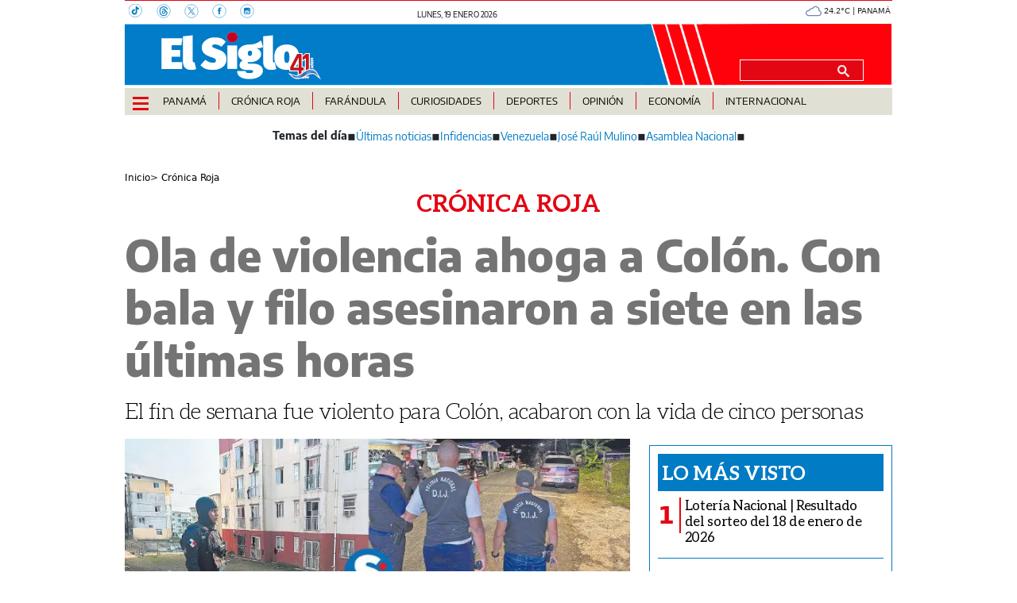

--- FILE ---
content_type: text/html
request_url: https://elsiglo.com.pa/cronica-roja/ola-de-violencia-ahoga-a-colon-con-bala-y-filo-asesinaron-a-siete-en-las-ultimas-horas-GB7704901
body_size: 22872
content:
  <!doctype html>  <html class="ltr" dir="ltr" lang="es-PA"> <head> <meta content="text/html; charset=UTF-8" http-equiv="content-type"> <title>Ola de violencia ahoga a Colón. Con bala y filo asesinaron a siete en las últimas horas</title> <link rel="shortcut icon" href="https://elsiglo.com.pa/base-portlet/webrsrc/ctxvar/d511239f-593c-420f-b9ff-50e4bdbcd011.png"> <style amp-custom> .mln_uppercase_mln
		{
			text-transform:uppercase
		}
		
		.mln_small-caps_mln
		{
			font-variant:small-caps
		}
		</style> <meta name="mas-notification-title" content="Ola de violencia ahoga a Colón. Con bala y filo asesinaron a siete en las últimas horas"> <meta name="mas-notification-body" content="El fin de semana fue violento para Colón, acabaron con la vida de cinco personas"> <link rel="mas-notification-image" href="https://elsiglo.com.pa/binrepository/1000x640/0c0/0d0/none/275766432/VJCC/tamano-web-2024-06-18t075430_181-7333425_20240618061200.jpg"> <meta name="description" content="La celebración del día del padre en la provincia de Colón terminó con dos familias sumidas en luto y dolor. Dos hombres fueron asesinados la noche del domingo, uno por arma blanca y otro con arma de fuego. El primer caso ocurrió en el área de Valle Verde B en Puerto Escondido, cuando se repite la mi..."> <meta property="article:modified_time" content="2024-06-17T23:00:00-07:00"> <meta name="twitter:card" content="summary_large_image"> <meta data-voc-name="topic" name="keywords" data-id="208225541" data-voc-id="199516931" content="Crimen"> <meta data-voc-name="author" name="keywords" data-id="275585814" data-voc-id="199516927" content="Johar Ferrara"> <meta name="twitter:card" content="summary_large_image"> <meta name="twitter:site" content="@ElSigloDigital"> <meta name="twitter:title" content="Ola de violencia ahoga a Colón. Con bala y filo asesinaron a siete en las últimas horas"> <meta name="twitter:description" content="El fin de semana fue violento para Colón, acabaron con la vida de cinco personas"> <meta name="twitter:image" content="https://elsiglo.com.pa/binrepository/1000x640/0c0/0d0/none/275766432/VJCC/tamano-web-2024-06-18t075430_181-7333425_20240618061200.jpg"> <meta name="twitter:url" content="https://elsiglo.com.pa/cronica-roja/ola-de-violencia-ahoga-a-colon-con-bala-y-filo-asesinaron-a-siete-en-las-ultimas-horas-GB7704901"> <meta name="og:image" content="https://elsiglo.com.pa/binrepository/1000x640/0c0/0d0/none/275766432/VJCC/tamano-web-2024-06-18t075430_181-7333425_20240618061200.jpg"> <meta property="og:type" content="Article"> <meta property="og:title" content="Ola de violencia ahoga a Colón. Con bala y filo asesinaron a siete en las últimas horas"> <meta property="og:description" content="La celebración del día del padre en la provincia de Colón terminó con dos familias sumidas en luto y dolor. Dos hombres fueron asesinados la noche del domingo, uno por arma blanca y otro con arma de fuego. El primer caso ocurrió en el área de Valle Verde B en Puerto Escondido, cuando se repite la mi..."> <meta property="og:url" content="https://elsiglo.com.pa/cronica-roja/ola-de-violencia-ahoga-a-colon-con-bala-y-filo-asesinaron-a-siete-en-las-ultimas-horas-GB7704901"> <meta property="og:site_name" content="elsiglo.com.pa"> <meta name="ROBOTS" content="INDEX, FOLLOW"> <link rel="canonical" href="https://elsiglo.com.pa/cronica-roja/ola-de-violencia-ahoga-a-colon-con-bala-y-filo-asesinaron-a-siete-en-las-ultimas-horas-GB7704901"> <link crossorigin="" rel="preconnect" href="https://data.gese.com.pa"> <link crossorigin="" rel="preconnect" href="https://mas.protecmedia.com"> <link crossorigin="" rel="preconnect" href="https://cdn.iterwebcms.com"> <link crossorigin="" rel="preconnect" href="https://t.videoo.tv"> <link as="image" fetchpriority="high" rel="preload" href="https://elsiglo.com.pa/binrepository/700x448/0c27/700d393/none/275766432/GJLK/tamano-web-2024-06-18t075430_181-7333425_20240618061200.jpg"> <link as="image" fetchpriority="high" rel="preload" href="https://elsiglo.com.pa/base-portlet/webrsrc/ctxvar/6283a11b-c4ce-4072-9338-bdd646ddaf4c.webp"> <link as="image" fetchpriority="high" rel="preload" href="https://elsiglo.com.pa/binrepository/1000x640/0c0/0d0/none/275766432/VJCC/tamano-web-2024-06-18t075430_181-7333425_20240618061200.jpg"> <meta name="viewport" content="width=device-width, initial-scale=1.0"> <meta property="fb:admins" content="516829342"> <meta property="fb:app_id" content="1835396257269561"> <link href="https://elsiglo.com.pa/base-portlet/webrsrc/theme/3b0bd21c7b25eef9a3988fc8a5d21c15.css" rel="stylesheet" type="text/css"> <script type="text/javascript" src="/base-portlet/webrsrc/b9740ad96ea5b5f2db95cd4b031d9c78.js"></script> <script type="text/javascript">/*<![CDATA[*/var ITER=ITER||{};ITER.CONTEXT=ITER.CONTEXT||{};ITER.CONTEXT.sections=[{sectid:"sect-84f243e90058604656ece61ea7a81d53"},{sectid:"sect-75200e942dc718c1fc7d6e5fb2f5f659"},{sectid:"sect-8c68fef498dcbfc2fb09487f23518c36"},{sectid:"sect-52be3aeb665de8f5cc0953f9e92ebd80"}];ITER.CONTEXT.isArticlePage=function(){return true};ITER.CONTEXT.articleId="7704901";ITER.CONTEXT.contextIs=function(a){return a==="ArticlePage"};ITER.HOOK=ITER.HOOK||{};ITER.HOOK.onDisqusNewComment=function(a){};ITER.RESOURCE=ITER.RESOURCE||{};ITER.RESOURCE.Deferred=function(){var b;var a;var c=new Promise(function(e,d){b=e;a=d});c.resolve=b;c.reject=a;return c};ITER.RESOURCE.onLoad=ITER.RESOURCE.onLoad||[];ITER.RESOURCE.onInit=ITER.RESOURCE.onInit||[];ITER.RESOURCE.onLoad["util-http"]=new ITER.RESOURCE.Deferred();ITER.RESOURCE.onLoad["util-url"]=new ITER.RESOURCE.Deferred();ITER.RESOURCE.onLoad["util-cookie"]=new ITER.RESOURCE.Deferred();ITER.RESOURCE.onLoad["util-event"]=new ITER.RESOURCE.Deferred();ITER.RESOURCE.onLoad["util-message"]=new ITER.RESOURCE.Deferred();ITER.RESOURCE.onLoad.statistics=new ITER.RESOURCE.Deferred();ITER.RESOURCE.onLoad.reading=new ITER.RESOURCE.Deferred();ITER.RESOURCE.onLoad.konami=new ITER.RESOURCE.Deferred();ITER.RESOURCE.onLoad.adblock=new ITER.RESOURCE.Deferred();ITER.RESOURCE.onLoad.captcha=new ITER.RESOURCE.Deferred();ITER.RESOURCE.onLoad["iter-ui-tabs"]=new ITER.RESOURCE.Deferred();ITER.RESOURCE.onLoad["autocomplete-js"]=new ITER.RESOURCE.Deferred();ITER.RESOURCE.onLoad.form=new ITER.RESOURCE.Deferred();ITER.RESOURCE.onLoad["teaser-date"]=new ITER.RESOURCE.Deferred();ITER.RESOURCE.onLoad["search-date"]=new ITER.RESOURCE.Deferred();ITER.RESOURCE.onLoad.unregister=new ITER.RESOURCE.Deferred();ITER.RESOURCE.onLoad.recommendations=new ITER.RESOURCE.Deferred();ITER.RESOURCE.onLoad.surveys=new ITER.RESOURCE.Deferred();ITER.RESOURCE.onLoad["embed-article"]=new ITER.RESOURCE.Deferred();ITER.RESOURCE.CUSTOM=ITER.RESOURCE.CUSTOM||{};ITER.USER=ITER.USER||{};ITER.USER.id="";/*]]>*/</script> <script type="text/javascript" src="https://data.gese.com.pa/gni/elsiglo-noticias.js?v=4.1.17654757" defer></script> <script type="text/javascript" src="/html/js/iter-libraries/iter-util-cookie.js?v=4.1.17654757" defer onload="ITER.RESOURCE.onLoad['util-cookie'].resolve(true)"></script> <script type="text/javascript" src="/html/js/iter-libraries/iter-konami.js?v=4.1.17654757" defer onload="ITER.RESOURCE.onLoad['konami'].resolve(true)"></script> <script type="text/javascript" src="/html/js/iter-libraries/iter-util-url.js?v=4.1.17654757" defer onload="ITER.RESOURCE.onLoad['util-url'].resolve(true)"></script> <script type="text/javascript" src="/html/js/iter-libraries/iter-util-http.js?v=4.1.17654757" defer onload="ITER.RESOURCE.onLoad['util-http'].resolve(true)"></script> <script type="text/javascript" src="/html/js/iter-libraries/iter-statistics.js?v=4.1.17654757" defer onload="ITER.RESOURCE.onLoad['statistics'].resolve(true)"></script> <script type="text/javascript" src="/html/js/iter-libraries/iter-util-event.js?v=4.1.17654757" defer onload="ITER.RESOURCE.onLoad['util-event'].resolve(true)"></script> <script type="text/javascript" src="/html/js/iter-libraries/iter-reading.js?v=4.1.17654757" defer onload="ITER.RESOURCE.onLoad['reading'].resolve(true)"></script> <script type="text/javascript" src="/html/js/iter-libraries/iter-recommendations.js?v=4.1.17654757" defer onload="ITER.RESOURCE.onLoad['recommendations'].resolve(true)"></script> <script type="text/javascript" src="/html/js/iter-libraries/iter-util-message.js?v=4.1.17654757" defer onload="ITER.RESOURCE.onLoad['util-message'].resolve(true)"></script> <script>/*<![CDATA[*/jQryIter.u="";/*]]>*/</script> <script type="text/javascript">/*<![CDATA[*/(function(a){a.contextSections=function(){return[{sectid:"sect-84f243e90058604656ece61ea7a81d53"},{sectid:"sect-75200e942dc718c1fc7d6e5fb2f5f659"},{sectid:"sect-8c68fef498dcbfc2fb09487f23518c36"},{sectid:"sect-52be3aeb665de8f5cc0953f9e92ebd80"}]};a.contextIsArticlePage=function(){return true};a.articleId=function(){return"7704901"};a.contextIs=function(b){if(b=="HomePage"){return false}else{if(b=="ArticlePage"){return true}else{if(b=="SearchPage"){return false}else{if(b=="SectionPage"){return false}else{if(b=="MetadataPage"){return false}}}}}}})(jQryIter);/*]]>*/</script> <script type="text/javascript" src="https://elsiglo.com.pa/base-portlet/webrsrc/theme/99fa1d2d33cee66f871c4477dd120c79.js"></script> <link rel="preconnect" href="https://securepubads.g.doubleclick.net"> <link rel="dns-prefetch" href="https://securepubads.g.doubleclick.net"> <link rel="preload" as="image" href="https://elsiglo.com.pa/base-portlet/webrsrc/theme/7b64a18db5725f3ba75693183a0b8ed5.png" fetchpriority="high"> <script type="module"> //Captura variables para DFP desde la url
            var getQueryString = function ( field, url ) {
            var href = url ? url : window.location.href;
            var reg = new RegExp( '[?&]' + field + '=([^&#]*)', 'i' );
            var string = reg.exec(href);
            return string ? string[1] : null;
            };
        window.dfp_demo = getQueryString("demo");
        </script> <script defer src="https://securepubads.g.doubleclick.net/tag/js/gpt.js"></script> <script type="module"> let userType = (jQryIter.u!=0) ? "registered" : "anonymous";
    var section = 'Crónica Roja';

    window.googletag = window.googletag || {cmd: []};
	googletag.secureSignalProviders = googletag.secureSignalProviders || [];
    googletag.cmd.push(function() {
    var mappingheader = googletag.sizeMapping()
    .addSize([992, 0], [970, 90]).addSize([768, 0], []).addSize([320, 0], [[320, 50], [320, 100]]).addSize([0, 0], [[320, 50], [320, 100]]).build();
    var mappingtop = googletag.sizeMapping()
    .addSize([992, 0], [[728, 90], [970, 90]]).addSize([768, 0], []).addSize([320, 0], [[320, 50], [320, 100]]).addSize([0, 0], [[320, 50], [320, 100]]).build();
    var mappingleader = googletag.sizeMapping()
    .addSize([992, 0], []).addSize([768, 0], []).addSize([320, 0], [[320, 50], [320, 100]]).addSize([0, 0], [[320, 50], [320, 100]]).build(); 
    var mappingbox = googletag.sizeMapping()
    .addSize([992, 0], [[300, 250], [336, 280]]).addSize([768, 0], [[300, 250], [336, 280]]).addSize([320, 0], [[300, 250], [336, 280]]).addSize([0, 0], [[300, 250], [336, 280]]).build();
    var mappinghalf = googletag.sizeMapping()
    .addSize([992, 0], [[300, 250],[300, 600]]).addSize([768, 0], [[300, 250],[300, 600]]).addSize([320, 0], [[300, 250],[300, 600]]).addSize([0, 0], [[300, 250],[300, 600]]).build();
    var mappinglateral = googletag.sizeMapping()
    .addSize([992, 0], [160, 600]).addSize([768, 0], []).build();   
    //adUnits Display desktop y mobile
    googletag.defineSlot('/21626604573/siglo/header', [[320, 100], [970, 90]],'header_ad').defineSizeMapping(mappingheader).addService(googletag.pubads());
    googletag.defineSlot('/21626604573/siglo/top1', [[320, 100], [970, 90]],'top1_ad').defineSizeMapping(mappingtop).addService(googletag.pubads());
    googletag.defineSlot('/21626604573/siglo/top2', [[320, 100], [970, 90]],'top2_ad').defineSizeMapping(mappingtop).addService(googletag.pubads());
    googletag.defineSlot('/21626604573/siglo/top3', [[320, 100], [970, 90]],'top3_ad').defineSizeMapping(mappingtop).addService(googletag.pubads());
    //googletag.defineSlot('/21626604573/siglo/leader1', [[320, 100]],'leader1_ad').defineSizeMapping(mappingleader).addService(googletag.pubads());
    googletag.defineSlot('/21626604573/siglo/box1', [[300, 250], [336, 280]],'box1_ad').defineSizeMapping(mappingbox).addService(googletag.pubads());
    googletag.defineSlot('/21626604573/siglo/box2', [[300, 250], [336, 280]],'box2_ad').defineSizeMapping(mappingbox).addService(googletag.pubads());
    googletag.defineSlot('/21626604573/siglo/box3', [[300, 250], [336, 280]],'box3_ad').defineSizeMapping(mappingbox).addService(googletag.pubads());
    googletag.defineSlot('/21626604573/siglo/box4', [[300, 250], [336, 280]],'box4_ad').defineSizeMapping(mappingbox).addService(googletag.pubads());
    googletag.defineSlot('/21626604573/estrella/intext1', [[300, 250], [336, 280]], 'intext1_ad').defineSizeMapping(mappingbox).addService(googletag.pubads());
    googletag.defineSlot('/21626604573/siglo/halfpage1', [[300, 250], [300, 600]],'halfpage1_ad').defineSizeMapping(mappinghalf).addService(googletag.pubads());
    googletag.defineSlot('/21626604573/siglo/halfpage2', [[300, 250], [300, 600]],'halfpage2_ad').defineSizeMapping(mappinghalf).addService(googletag.pubads());
    googletag.defineSlot('/21626604573/siglo/lateral_izquierda', [160, 600],'lateralizquierda_ad').defineSizeMapping(mappinglateral).addService(googletag.pubads());
    googletag.defineSlot('/21626604573/siglo/lateral_derecha', [160, 600],'lateralderecha_ad').defineSizeMapping(mappinglateral).addService(googletag.pubads());
    //adUnits Flotantes
    googletag.defineSlot('/21626604573/siglo/slider', [1, 1],'slider_ad').addService(googletag.pubads());
    //adUnits OOP
    googletag.defineOutOfPageSlot('/21626604573/siglo/richmedia','richmedia_ad').addService(googletag.pubads());

    googletag.pubads().setTargeting('ES_Seccion',['Cronica Roja']);
    googletag.pubads().setTargeting('ES_Tipo','');
    googletag.pubads().setTargeting('ES_Nota','');
    googletag.pubads().setTargeting('user_type', userType);
    googletag.pubads().setTargeting('Demo',dfp_demo);
    googletag.pubads().enableLazyLoad({ fetchMarginPercent: 100, renderMarginPercent: 50, mobileScaling: 1.5});
    googletag.pubads().collapseEmptyDivs();
    googletag.pubads().setCentering(true);
    googletag.enableServices();
    });
  </script> <script async src="https://www.googletagmanager.com/gtag/js?id=G-71HD91ZWES"></script> <script type="text/javascript">/*<![CDATA[*/window.dataLayer=window.dataLayer||[];function gtag(){dataLayer.push(arguments)}gtag("js",new Date());gtag("config","G-71HD91ZWES");/*]]>*/</script> </head> <body class=" controls-visible signed-out public-page" itemscope itemtype="http://schema.org/NewsArticle"> <script type="text/javascript">/*<![CDATA[*/jQryIter(document).on("click",".ui-accordion-header",function(){jQryIter(window).resize()});/*]]>*/</script> <div class="iter-page-frame"> <header class="iter-header-wrapper" id="iter-header-wrapper">  <div id="" class="portlet-boundary portlet-static-end adcontainer-portlet"> <div> <div id="header_ad"> <script type="module"> googletag.cmd.push(function() { googletag.display('header_ad'); });
	</script> </div> </div> </div> <div id="" class="portlet-boundary portlet-static-end adcontainer-portlet"> <div> <div id="lateralizquierda_ad"> <script type="module"> googletag.cmd.push(function() { googletag.display('lateralizquierda_ad'); });
    </script> </div> </div> </div> <div id="" class="portlet-boundary portlet-static-end adcontainer-portlet"> <div> <div id="lateralderecha_ad"> <script type="module"> googletag.cmd.push(function() { googletag.display('lateralderecha_ad'); });
    </script> </div> </div> </div> <div id="" class="portlet-boundary portlet-static-end adcontainer-portlet"> <div> <div id="slider_ad"> <script type="module"> googletag.cmd.push(function() { googletag.display('slider_ad'); });
    </script> </div> </div> </div> <div id="" class="portlet-boundary portlet-static-end adcontainer-portlet"> <div> <div id="richmedia_ad"> <script type="module"> googletag.cmd.push(function() { googletag.display('richmedia_ad'); });
    </script> </div> </div> </div> <div class="portlet-boundary portlet-static-end portlet-nested-portlets header_js"> <div id="ly-header" class="col-100-fluid"> <div class="container-fluid"> <div class="row top"> <div class="col-100-top-one-col-fluid col-xs-12 container-header-one"> <div class="portlet-column nopadding" id="header-one"> <div id="" class="portlet-boundary portlet-static-end htmlcontainer-portlet"> <div> <div class="header-rrss"> <a aria-label="TikTok" target="_blank" href="https://www.tiktok.com/@elsiglodigital"> <svg width="18" height="18" xmlns="http://www.w3.org/2000/svg"> <g> <g> <path stroke-miterlimit="10" stroke-width="0.5" stroke="#007BC3" fill="none" d="m16.4,8.2c0,4.5 -3.7,8.2 -8.2,8.2s-8.2,-3.7 -8.2,-8.2s3.7,-8.2 8.2,-8.2c4.5,0 8.2,3.6 8.2,8.2z" class="st0" /> <path fill="#007BC3" d="m10.6,6.4c0,0.6 0,1.1 0,1.6c0,0.7 0,1.5 0,2.2c0,1.5 -1.2,3.1 -3,3.3c-1.7,0.2 -3.3,-0.9 -3.8,-2.5c-0.5,-1.9 0.5,-3.7 2.4,-4.3c0.5,-0.1 1,-0.1 1.5,-0.1l0,2c-0.2,0 -0.5,0 -0.7,0c-1,0.2 -1.6,1.1 -1.2,2c0.3,0.7 1,1.1 1.7,1c0.7,-0.1 1.2,-0.8 1.2,-1.5c0,-2.4 0,-4.7 0,-7.1l0,-0.3c0.3,0 0.5,0 0.8,0c0.2,0 0.4,-0.1 0.6,0c0.1,0.1 0.1,0.4 0.2,0.5c0.5,0.9 1.2,1.5 2.2,1.6c0.1,0 0.2,0 0.2,0.2c0,0.7 0,1.3 0,2c0,0.1 0,0.2 -0.2,0.2c-0.6,-0.1 -1.2,-0.3 -1.7,-0.6c-0.1,-0.1 -0.1,-0.1 -0.2,-0.2" class="st1" /> </g> </g> </svg> </a> <a aria-label="Threads" target="_blank" href="https://www.threads.net/@elsiglodigital"> <svg width="18" height="18" xmlns="http://www.w3.org/2000/svg"> <g> <g> <path stroke-miterlimit="10" stroke-width="0.5" stroke="#007BC3" fill="none" d="m17.2,9c0,4.5 -3.7,8.2 -8.2,8.2s-8.2,-3.7 -8.2,-8.2s3.7,-8.2 8.2,-8.2c4.5,0 8.2,3.7 8.2,8.2z" class="st0" /> <path fill="#007BC3" d="m9.5,9.1c-1.5,0 -1.7,0.6 -1.7,1.1c0,0.7 0.8,0.9 1.2,0.9c0.8,0 1.5,-0.2 1.7,-1.8c-0.5,-0.1 -0.7,-0.2 -1.2,-0.2m-1.8,-1.6c-0.2,-0.1 -0.9,-0.6 -0.9,-0.6c0.6,-0.8 1.3,-1.1 2.3,-1.1c0.7,0 1.3,0.2 1.8,0.7c0.4,0.5 0.7,1.1 0.8,2c0.2,0.1 0.5,0.2 0.7,0.4c0.8,0.6 1.3,1.4 1.3,2.4c0,2 -1.7,3.8 -4.7,3.8c-2.6,0 -5.3,-1.5 -5.3,-6c0,-4.5 2.6,-6 5.3,-6c1.2,0 4.1,0.2 5.2,3.8l-1,0.3c-0.8,-2.6 -2.6,-3 -4.2,-3c-2.7,0 -4.2,1.6 -4.2,5.1c0,3.1 1.7,4.8 4.2,4.8c2.1,0 3.6,-1.1 3.6,-2.7c0,-1.1 -0.9,-1.6 -1,-1.6c-0.2,0.9 -0.7,2.5 -2.7,2.5c-1.2,0 -2.3,-0.8 -2.3,-1.9c0,-1.6 1.5,-2.1 2.7,-2.1c0.4,0 1,0 1.2,0.1c0,-0.5 -0.4,-1.3 -1.4,-1.3c-0.9,-0.2 -1.1,0.1 -1.4,0.4" class="st1" /> </g> </g> </svg> </a> <a aria-label="X" target="_blank" href="https://twitter.com/elsiglodigital"> <svg width="18" height="18" xmlns="http://www.w3.org/2000/svg"> <g> <g> <path stroke-miterlimit="10" stroke-width="0.5" stroke="#007BC3" fill="none" d="m17.2,9c0,4.5 -3.7,8.2 -8.2,8.2s-8.2,-3.7 -8.2,-8.2s3.7,-8.2 8.2,-8.2c4.5,0 8.2,3.7 8.2,8.2z" class="st0" /> <path fill="#007BC3" d="m12.5,4.2l-3,3.5l-2.4,-3.5l-2.8,0l3.6,5.2l-3.6,4.2l0.8,0l3.2,-3.7l2.5,3.7l2.8,0l-3.7,-5.4l3.4,-4l-0.8,0l0,0zm-7,0.5l1.3,0l5.8,8.2l-1.3,0l-5.8,-8.2z" class="st1" /> </g> </g> </svg> </a> <a aria-label="Facebook" target="_blank" href="https://www.facebook.com/elsiglodigital"> <svg width="18" height="18" xmlns="http://www.w3.org/2000/svg"> <g> <g> <path stroke-miterlimit="10" stroke-width="0.5" stroke="#007BC3" fill="none" d="m17.2,9c0,4.5 -3.7,8.2 -8.2,8.2s-8.2,-3.7 -8.2,-8.2s3.7,-8.2 8.2,-8.2s8.2,3.7 8.2,8.2z" class="st0" /> <path fill="#007BC3" d="m11.2,8.8l-1.5,0l0,4.1l-1.8,0l0,-4.1l-0.8,0l0,-1.4l0.8,0l0,-0.9c0,-1.2 0.5,-1.9 1.9,-1.9l1.6,0l0,1.5l-1.3,0c-0.4,0 -0.4,0.2 -0.4,0.6l0,0.8l1.8,0l-0.3,1.3z" class="st1" /> </g> </g> </svg> </a> <a aria-label="Instagram" target="_blank" href="https://www.instagram.com/elsiglodigital/"> <svg width="18" height="18" xmlns="http://www.w3.org/2000/svg"> <g> <g> <path stroke-miterlimit="10" stroke-width="0.5" stroke="#007BC3" fill="none" d="m17.2,9c0,4.5 -3.7,8.2 -8.2,8.2s-8.2,-3.7 -8.2,-8.2s3.7,-8.2 8.2,-8.2c4.5,0 8.2,3.6 8.2,8.2z" class="st0" /> <path fill="#007BC3" d="m11.9,6.6c0,0.1 -0.1,0.2 -0.2,0.2l-0.5,0c-0.1,0 -0.2,-0.1 -0.2,-0.2l0,-0.5c0,-0.1 0.1,-0.2 0.2,-0.2l0.5,0c0.1,0 0.2,0.1 0.2,0.2l0,0.5zm0,1.7l0,2l0,1c0,0.3 -0.2,0.5 -0.5,0.5l-5,0c-0.3,0 -0.5,-0.2 -0.5,-0.5l0,-1l0,-2l0,0l0.8,0c0,0.2 -0.1,0.3 -0.1,0.5c0,1.2 1,2.3 2.3,2.3s2.3,-1 2.3,-2.3c0,-0.2 0,-0.3 -0.1,-0.5l0.8,0l0,0zm-4.4,0l2.9,0c0,0.2 0.1,0.3 0.1,0.5c0,0.8 -0.7,1.5 -1.5,1.5c-0.8,0 -1.5,-0.7 -1.5,-1.5c-0.1,-0.2 0,-0.3 0,-0.5m4.1,-3.5l-5.3,0c-0.7,0 -1.3,0.6 -1.3,1.3l0,5.3c0,0.7 0.6,1.3 1.3,1.3l5.3,0c0.7,0 1.3,-0.6 1.3,-1.3l0,-5.3c0,-0.7 -0.6,-1.3 -1.3,-1.3" class="st1" /> </g> </g> </svg> </a> </div> </div> </div> <div id="" class="portlet-boundary portlet-static-end date-portlet header-fecha"> <div class="updatedSiteBlock"> <div class="updatedSiteTextBefore"></div> <div class="updatedSiteDate"> lunes, 19 enero 2026 
            </div> <div class="updatedSiteTime"></div> <div class="updatedSiteTextAfter"></div> </div> </div> <div id="" class="portlet-boundary portlet-static-end htmlcontainer-portlet"> <div> </div> </div> <div id="" class="portlet-boundary portlet-static-end htmlcontainer-portlet h_011_001"> <div> <div id="GeseClima" class="Clima"> Cargando clima… 
            </div> <script>/*<![CDATA[*//*<![CDATA[*/
(function () {
 const JSON_URL = "https://data.gese.com.pa/weather/weather.json";
 const ICON_BASE = "https://data.gese.com.pa/weather/icon/";
 const LABEL = "PANAMÁ";

 // Estilos mínimos: sin definir font-family, hereda del sitio
 const style = document.createElement("style");
 style.textContent = `
 #GeseClima {
 width: 110px;
 }
 .Clima {
 font-size:0.625rem;
 text-align:center;
 vertical-align:middle;
 display:inline-block;
 }
 .ClimaIcono {
 filter: invert(55%) sepia(20%) saturate(691%) hue-rotate(184deg) brightness(90%) contrast(87%);
 vertical-align: middle;
 }
 `;
 document.head.appendChild(style);

 const box = document.getElementById("GeseClima");

 function pintar(data) {
 try {
 const { temp } = data.main;
 const { icon, description } = data.weather[0];
 box.innerHTML = `
 <img fetchpriority="high" loading="eager" decoding="async"
 src="${ICON_BASE}${icon}.svg" width="20" height="20"
 class="ClimaIcono"
 alt="${description}" title="${description}" />
 ${Number(temp).toFixed(1)}°C | ${LABEL}
 `;
 } catch (e) {
 console.error("Clima: error al pintar", e);
 }
 }

 async function obtener() {
 try {
 const cache = localStorage.getItem("climaData");
 if (cache) pintar(JSON.parse(cache));

 const res = await fetch(JSON_URL, { cache: "no-store", mode: "cors" });
 const data = await res.json();
 localStorage.setItem("climaData", JSON.stringify(data));
 pintar(data);
 } catch (e) {
 console.error("Clima: error al obtener datos", e);
 box.textContent = "Clima no disponible";
 }
 }

 if (document.readyState === "loading") {
 document.addEventListener("DOMContentLoaded", obtener, { once: true });
 } else {
 obtener();
 }
})();
/*]]>*//*]]>*/</script> <noscript> Clima: requiere JavaScript 
            </noscript> </div> </div> </div> </div> <div class="col-100-top-two-col-fluid col-xs-12 container-header-two"> <div class="portlet-column nopadding" id="header-two"> <div id="" class="portlet-boundary portlet-static-end htmlcontainer-portlet h_011_001 header-burger"> <div> <div id="nav-icon"> <span></span> <span></span> <span></span> <span></span> </div> </div> </div> <div id="" class="portlet-boundary portlet-static-end velocitycontainer-portlet"> <link rel="preload" as="image" href="https://elsiglo.com.pa/base-portlet/webrsrc/ctxvar/e335ea4c-c453-435d-8d6d-647907783f6d.svg" fetchpriority="high"> <div class="header-logo"> <a href="/"> <img class="img-fluid" src="https://elsiglo.com.pa/base-portlet/webrsrc/ctxvar/e335ea4c-c453-435d-8d6d-647907783f6d.svg" alt="El Siglo Panamá" title="El Siglo Panamá"> </a> </div> </div> <div id="" class="portlet-boundary portlet-static-end htmlcontainer-portlet"> <div> </div> </div> <div id="3552759774" class="portlet-boundary portlet-static-end advanced-search-portlet header-search"> <span class="iter-field iter-field-text"> <span class="iter-field-content"> <span class="iter-field-element"> <input id="_3552759774_keywords" type="text" value="" name="keywords" inlinefield="true" class="iter-field-input iter-field-input-text" onkeydown="javascript:_3552759774_onKeyEnterSearch(event)" placeholder=""> </span> </span> </span> <span class="iter-button iter-button-submit"> <span class="iter-button-content"> <input id="_3552759774_search" type="submit" name="search" value="" class="iter-button-input iter-button-input-submit" onclick="javascript:_3552759774_onClickSearch()"> </span> </span> <script type="text/javascript">/*<![CDATA[*/function _3552759774_cleanKeywords(i){var j="";var h="";for(var f=0;f<i.length;f++){var g=i[f];if(!(g=="/"||g=="\\"||g=="~"||g=="!"||g=="("||g==")")){h+=g}else{h+=" "}}h=encodeURIComponent(h);for(var f=0;f<h.length;f++){var g=h[f];if(g=="'"){j+="%27"}else{j+=g}}return j}function _3552759774_onClickSearch(){var e=_3552759774_cleanKeywords(jQryIter("#_3552759774_keywords").val());if(e.length>0){var d="/busquedas/-/search/";var f="/false/false/19840119/20260119/date/true/true/0/0/meta/0/0/0/1";window.location.href=d+e+f}}function _3552759774_onKeyEnterSearch(b){if(b.keyCode==13){_3552759774_onClickSearch()}};/*]]>*/</script> </div> </div> </div> <div class="col-100-top-three-col-fluid col-xs-12 container-header-three"> <div class="portlet-column nopadding" id="header-three"> <div id="" class="portlet-boundary portlet-static-end htmlcontainer-portlet h_011_001 header-burger"> <div> <div id="nav-icon"> <span></span> <span></span> <span></span> <span></span> </div> </div> </div> <div id="139094205" class="portlet-boundary portlet-static-end menu-portlet main-menu"> <nav> <div id="menu_139094205" class="menu_secc "> <div class="nav-dropdown nav noSubNav"> <ul itemtype="https://schema.org/SiteNavigationElement" itemscope class="parent-nav lst cf"> <li itemprop="name" class="lst-item tabnav  sect-87 sect-6365b05462b673626affd03933787f86"> <div class="tab-grp"> <a itemprop="url" href="/panama" class="tab-item lnk" title="Panamá"> <span class="iconBefore"></span> <strong class="sectionName">Panamá</strong> <span class="iconAfter"></span> </a> <span class="hasChildsIcon"></span> <div class="child-nav cf"> <ul class="lst-std lst level-2"> <div class="lst-items"> <li itemprop="name" class="lst-item   sect-119 sect-0d373553c421fb5a67f65a2423bd83d3"> <a itemprop="url" href="/panama/nacionales" class=" lnk" title="Nacionales"> <span class="iconBefore"></span> <span class="sectionName">Nacionales</span> <span class="iconAfter"></span> </a> </li> <li itemprop="name" class="lst-item   sect-120 sect-7d8d491f75b4533dd202d3502e91a353"> <a itemprop="url" href="/panama/comunidad" class=" lnk" title="Comunidad"> <span class="iconBefore"></span> <span class="sectionName">Comunidad</span> <span class="iconAfter"></span> </a> </li> </div> </ul> </div> </div> </li> <li itemprop="name" class="lst-item tabnav  sect-1304 sect-75200e942dc718c1fc7d6e5fb2f5f659"> <div class="tab-grp"> <a itemprop="url" href="/cronica-roja" class="tab-item lnk" title="Crónica Roja"> <span class="iconBefore"></span> <strong class="sectionName">Crónica Roja</strong> <span class="iconAfter"></span> </a> <span class="hasChildsIcon"></span> <div class="child-nav cf"> <ul class="lst-std lst level-2"> <div class="lst-items"> <li itemprop="name" class="lst-item   sect-1718 sect-d66906de69f7c1fb6be2de4a60a4ceb7"> <a itemprop="url" href="/cronica-roja/historias-macabras" class=" lnk" title="Historias Macabras"> <span class="iconBefore"></span> <span class="sectionName">Historias Macabras</span> <span class="iconAfter"></span> </a> </li> </div> </ul> </div> </div> </li> <li itemprop="name" class="lst-item tabnav  sect-89 sect-9b25875af775ae8daeaa09fd73ef2720"> <a itemprop="url" href="/farandula" class="tab-item lnk" title="Farándula"> <span class="iconBefore"></span> <span class="sectionName">Farándula</span> <span class="iconAfter"></span> </a> </li> <li itemprop="name" class="lst-item tabnav  sect-92 sect-4889f0b4e9a87f829cd711b410e41ba2"> <div class="tab-grp"> <a itemprop="url" href="/curiosidades" class="tab-item lnk" title="Curiosidades"> <span class="iconBefore"></span> <strong class="sectionName">Curiosidades</strong> <span class="iconAfter"></span> </a> <span class="hasChildsIcon"></span> <div class="child-nav cf"> <ul class="lst-std lst level-2"> <div class="lst-items"> <li itemprop="name" class="lst-item   sect-124 sect-dc3d20a4797cbe635050f7386d1f37aa"> <a itemprop="url" href="/curiosidades/la-rosa" class=" lnk" title="La Rosa"> <span class="iconBefore"></span> <span class="sectionName">La Rosa</span> <span class="iconAfter"></span> </a> </li> <li itemprop="name" class="lst-item   sect-125 sect-e49331f08eeb3556868bc58b427faf19"> <a itemprop="url" href="/curiosidades/la-paisita" class=" lnk" title="La Paisita"> <span class="iconBefore"></span> <span class="sectionName">La Paisita</span> <span class="iconAfter"></span> </a> </li> <li itemprop="name" class="lst-item   sect-126 sect-74b9f13024e2a605e194ea23a3475a0b"> <a itemprop="url" href="/curiosidades/ruleta" class=" lnk" title="Ruleta"> <span class="iconBefore"></span> <span class="sectionName">Ruleta</span> <span class="iconAfter"></span> </a> </li> <li itemprop="name" class="lst-item   sect-127 sect-78a995bbd9e40fd8d0ca366c64f92c76"> <a itemprop="url" href="/curiosidades/revolcon" class=" lnk" title="Revolcón"> <span class="iconBefore"></span> <span class="sectionName">Revolcón</span> <span class="iconAfter"></span> </a> </li> <li itemprop="name" class="lst-item   sect-128 sect-cf5f79ee2f608c37ce513f449dd04dbe"> <a itemprop="url" href="/curiosidades/eureka" class=" lnk" title="Eureka"> <span class="iconBefore"></span> <span class="sectionName">Eureka</span> <span class="iconAfter"></span> </a> </li> <li itemprop="name" class="lst-item   sect-1635 sect-b6d4b62d8f98c1e98da6957f26cff07a"> <a itemprop="url" href="/curiosidades/el-rincon-de-la-suerte" class=" lnk" title="El Rincón de la Suerte"> <span class="iconBefore"></span> <span class="sectionName">El Rincón de la Suerte</span> <span class="iconAfter"></span> </a> </li> </div> </ul> </div> </div> </li> <li itemprop="name" class="lst-item tabnav  sect-93 sect-e7b021c00ec7ef2c618d890ca6b417ec"> <div class="tab-grp"> <a itemprop="url" href="/deportes" class="tab-item lnk" title="Deportes"> <span class="iconBefore"></span> <strong class="sectionName">Deportes</strong> <span class="iconAfter"></span> </a> <span class="hasChildsIcon"></span> <div class="child-nav cf"> <ul class="lst-std lst level-2"> <div class="lst-items"> <li itemprop="name" class="lst-item   sect-129 sect-87688631858167a7b607d2490df08697"> <a itemprop="url" href="/deportes/futbol" class=" lnk" title="Fútbol"> <span class="iconBefore"></span> <span class="sectionName">Fútbol</span> <span class="iconAfter"></span> </a> </li> <li itemprop="name" class="lst-item   sect-130 sect-13a9ad8d9d47072fee6bf9d646352a02"> <a itemprop="url" href="/deportes/motores" class=" lnk" title="Motores"> <span class="iconBefore"></span> <span class="sectionName">Motores</span> <span class="iconAfter"></span> </a> </li> <li itemprop="name" class="lst-item   sect-131 sect-bed913bbbaf7ef40f39146ba68a8812d"> <a itemprop="url" href="/deportes/boxeo" class=" lnk" title="Boxeo"> <span class="iconBefore"></span> <span class="sectionName">Boxeo</span> <span class="iconAfter"></span> </a> </li> <li itemprop="name" class="lst-item   sect-132 sect-8f1073dec3badf9537e2613bfdb0c023"> <a itemprop="url" href="/deportes/beisbol" class=" lnk" title="Béisbol"> <span class="iconBefore"></span> <span class="sectionName">Béisbol</span> <span class="iconAfter"></span> </a> </li> <li itemprop="name" class="lst-item   sect-133 sect-9771902b338beff7c19b162625967dc4"> <a itemprop="url" href="/deportes/hipica" class=" lnk" title="Hípica"> <span class="iconBefore"></span> <span class="sectionName">Hípica</span> <span class="iconAfter"></span> </a> </li> <li itemprop="name" class="lst-item   sect-134 sect-adfd2dc6604367f162a7bd16351262fa"> <a itemprop="url" href="/deportes/mas-deportes" class=" lnk" title="Más Deportes"> <span class="iconBefore"></span> <span class="sectionName">Más Deportes</span> <span class="iconAfter"></span> </a> </li> </div> </ul> </div> </div> </li> <li itemprop="name" class="lst-item tabnav  sect-94 sect-7ca8591b5201378bc77ba01810875f04"> <div class="tab-grp"> <a itemprop="url" href="/opinion" class="tab-item lnk" title="Opinión"> <span class="iconBefore"></span> <strong class="sectionName">Opinión</strong> <span class="iconAfter"></span> </a> <span class="hasChildsIcon"></span> <div class="child-nav cf"> <ul class="lst-std lst level-2"> <div class="lst-items"> <li itemprop="name" class="lst-item   sect-135 sect-d012be3eac2790f174b6bac351d0b65c"> <a itemprop="url" href="/opinion/columnas" class=" lnk" title="Columnas"> <span class="iconBefore"></span> <span class="sectionName">Columnas</span> <span class="iconAfter"></span> </a> </li> <li itemprop="name" class="lst-item   sect-136 sect-f04457308fcd02ee146904170c9a798f"> <a itemprop="url" href="/opinion/infidencias-y-confidencias" class=" lnk" title="Infidencias y Confidencias"> <span class="iconBefore"></span> <span class="sectionName">Infidencias y Confidencias</span> <span class="iconAfter"></span> </a> </li> <li itemprop="name" class="lst-item   sect-121 sect-297e44bb136dd956edb0f8ea44f88586"> <a itemprop="url" href="/opinion/caricaturas" class=" lnk" title="Caricaturas"> <span class="iconBefore"></span> <span class="sectionName">Caricaturas</span> <span class="iconAfter"></span> </a> </li> </div> </ul> </div> </div> </li> <li itemprop="name" class="lst-item tabnav  sect-95 sect-422b33015ce517a2cf63c2849febce43"> <a itemprop="url" href="/economia" class="tab-item lnk" title="Economía"> <span class="iconBefore"></span> <span class="sectionName">Economía</span> <span class="iconAfter"></span> </a> </li> <li itemprop="name" class="lst-item tabnav  sect-96 sect-1bee98bf7cbccac70d649d264df8b13c"> <div class="tab-grp"> <a itemprop="url" href="/internacional" class="tab-item lnk" title="Internacional"> <span class="iconBefore"></span> <strong class="sectionName">Internacional</strong> <span class="iconAfter"></span> </a> <span class="hasChildsIcon"></span> <div class="child-nav cf"> <ul class="lst-std lst level-2"> <div class="lst-items"> <li itemprop="name" class="lst-item   sect-138 sect-63558f28f8bfd79a4fa8b42599e564ad"> <a itemprop="url" href="/internacional/mundo" class=" lnk" title="Mundo"> <span class="iconBefore"></span> <span class="sectionName">Mundo</span> <span class="iconAfter"></span> </a> </li> <li itemprop="name" class="lst-item   sect-139 sect-15b646c34897eb7652613846641fb8a5"> <a itemprop="url" href="/internacional/america" class=" lnk" title="América"> <span class="iconBefore"></span> <span class="sectionName">América</span> <span class="iconAfter"></span> </a> </li> </div> </ul> </div> </div> </li> </ul> </div> </div> <script type="text/javascript">/*<![CDATA[*/prepareMenuJs("139094205");/*]]>*/</script> </nav> </div> </div> </div> <div class="col-100-top-four-col-fluid col-xs-12 container-header-four"> <div class="portlet-column nopadding" id="header-four"> <div id="" class="portlet-boundary portlet-static-end dayly-topics-portlet h_011_002"> <div class="temas-dia"> <div class="info-tema-anterior"> <div class="icono-tema-dia-anterior"></div> <div class="titulo-tema-dia"> &lt; 
             </div> <div class="icono-tema-dia-posterior"></div> </div> <div class="separador-tema"></div> <div class="tema1" data-categoryid="-1"> <div class="icono-tema-anterior"></div> <div class="texto-tema"> <a href="/ultimas" target="_blank">Últimas noticias</a> </div> <div class="icono-tema-posterior"></div> </div> <div class="separador-tema"></div> <div class="tema2" data-categoryid="-1"> <div class="icono-tema-anterior"></div> <div class="texto-tema"> <a href="/opinion/infidencias-y-confidencias" target="_blank">Infidencias</a> </div> <div class="icono-tema-posterior"></div> </div> <div class="separador-tema"></div> <div class="tema3" data-categoryid="208229839"> <div class="icono-tema-anterior"></div> <div class="texto-tema"> <a href="/tag/-/meta/venezuela">Venezuela</a> </div> <div class="icono-tema-posterior"></div> </div> <div class="separador-tema"></div> <div class="tema4" data-categoryid="208227213"> <div class="icono-tema-anterior"></div> <div class="texto-tema"> <a href="/tag/-/meta/jose-raul-mulino">José Raúl Mulino</a> </div> <div class="icono-tema-posterior"></div> </div> <div class="separador-tema"></div> <div class="tema5" data-categoryid="208224053"> <div class="icono-tema-anterior"></div> <div class="texto-tema"> <a href="/tag/-/meta/an-asamblea-nacional">Asamblea Nacional</a> </div> <div class="icono-tema-posterior"></div> </div> <div class="separador-tema "></div> <div class="info-tema-posterior"> <div class="icono-tema-dia-anterior"></div> <div class="titulo-tema-dia"> &gt; 
             </div> <div class="icono-tema-dia-posterior"></div> </div> <div class="clear"></div> </div> </div> <div id="" class="portlet-boundary portlet-static-end adcontainer-portlet"> <div> <div id="top1_ad"> <script type="module"> googletag.cmd.push(function() { googletag.display('top1_ad'); });
    </script> </div> </div> </div> </div> </div> </div> </div> </div> </div> <div class="portlet-boundary portlet-static-end portlet-nested-portlets h_011_001 burger-menu"> <div id="col-100" class="col-100"> <div class="container"> <div class="row top"> <div class="col-100-top-one-col col-xs-12 portlet-column nopadding" id="col-100-top-one-col"> <div id="525097480" class="portlet-boundary portlet-static-end menu-portlet h_011_001"> <div id="menu_525097480" class="menu_secc mega_menu simple "> <div class="nav-dropdown nav noSubNav"> <ul class="parent-nav lst cf"> <li class="lst-item tabnav  sect-2206 sect-088d695859c733d1e4f360b7bcc0cbc8"> <a href="/ultimas" class="tab-item lnk" title="Últimas Noticias"> <span class="iconBefore"></span> <span class="sectionName">Últimas Noticias</span> <span class="iconAfter"></span> </a> </li> <li class="lst-item tabnav  sect-97 sect-85db7bd5b54706d0bc2f895378301dbf"> <div class="tab-grp"> <a href="/panama" class="tab-item lnk" title="Panamá"> <span class="iconBefore"></span> <strong class="sectionName">Panamá</strong> <span class="iconAfter"></span> </a> <span class="hasChildsIcon"></span> <div class="child-nav cf"> <ul class="lst-std lst level-2"> <div class="lst-items"> <li class="lst-item   sect-140 sect-73b593d31cadc5012a426a3a4150124f"> <a href="/panama/nacionales" class=" lnk" title="Nacionales"> <span class="iconBefore"></span> <span class="sectionName">Nacionales</span> <span class="iconAfter"></span> </a> </li> <li class="lst-item   sect-141 sect-4f9cd1cffbfe35b3ee35fc0ecdf42101"> <a href="/panama/comunidad" class=" lnk" title="Comunidad"> <span class="iconBefore"></span> <span class="sectionName">Comunidad</span> <span class="iconAfter"></span> </a> </li> </div> </ul> </div> </div> </li> <li class="lst-item tabnav  sect-112 sect-8c68fef498dcbfc2fb09487f23518c36"> <a href="/cronica-roja" class="tab-item lnk" title="Crónica Roja"> <span class="iconBefore"></span> <span class="sectionName">Crónica Roja</span> <span class="iconAfter"></span> </a> </li> <li class="lst-item tabnav  sect-113 sect-3140165b49c288c33c72b0be96d1ce06"> <a href="/farandula" class="tab-item lnk" title="Farándula"> <span class="iconBefore"></span> <span class="sectionName">Farándula</span> <span class="iconAfter"></span> </a> </li> <li class="lst-item tabnav  sect-114 sect-7f8c97ad8c58ee048d607995ff6b8eb3"> <div class="tab-grp"> <a href="/curiosidades" class="tab-item lnk" title="Curiosidades"> <span class="iconBefore"></span> <strong class="sectionName">Curiosidades</strong> <span class="iconAfter"></span> </a> <span class="hasChildsIcon"></span> <div class="child-nav cf"> <ul class="lst-std lst level-2"> <div class="lst-items"> <li class="lst-item   sect-144 sect-3e18bfcaff6b32e08d90b77b7f7864bf"> <a href="/curiosidades/la-rosa" class=" lnk" title="La Rosa"> <span class="iconBefore"></span> <span class="sectionName">La Rosa</span> <span class="iconAfter"></span> </a> </li> <li class="lst-item   sect-145 sect-4e1310dd8f62c8364438d3bcdf5fe285"> <a href="/curiosidades/la-paisita" class=" lnk" title="La Paisita"> <span class="iconBefore"></span> <span class="sectionName">La Paisita</span> <span class="iconAfter"></span> </a> </li> <li class="lst-item   sect-146 sect-75e036c60e7c15bb0c2540a4bb05c140"> <a href="/curiosidades/ruleta" class=" lnk" title="Ruleta"> <span class="iconBefore"></span> <span class="sectionName">Ruleta</span> <span class="iconAfter"></span> </a> </li> <li class="lst-item   sect-147 sect-2fde35251f9da83e4bfc9652d1591b1b"> <a href="/curiosidades/revolcon" class=" lnk" title="Revolcón"> <span class="iconBefore"></span> <span class="sectionName">Revolcón</span> <span class="iconAfter"></span> </a> </li> <li class="lst-item   sect-148 sect-3681220c4ef15434b05f466569de5d5d"> <a href="/curiosidades/eureka" class=" lnk" title="Eureka"> <span class="iconBefore"></span> <span class="sectionName">Eureka</span> <span class="iconAfter"></span> </a> </li> <li class="lst-item   sect-1633 sect-4adeb5d5ef4a93015bb4e580fd7a1475"> <a href="/curiosidades/el-rincon-de-la-suerte" class=" lnk" title="El Rincón de la Suerte"> <span class="iconBefore"></span> <span class="sectionName">El Rincón de la Suerte</span> <span class="iconAfter"></span> </a> </li> </div> </ul> </div> </div> </li> <li class="lst-item tabnav  sect-115 sect-b261f2f81898ad9812681c1a9b4a18e9"> <div class="tab-grp"> <a href="/deportes" class="tab-item lnk" title="Deportes"> <span class="iconBefore"></span> <strong class="sectionName">Deportes</strong> <span class="iconAfter"></span> </a> <span class="hasChildsIcon"></span> <div class="child-nav cf"> <ul class="lst-std lst level-2"> <div class="lst-items"> <li class="lst-item   sect-149 sect-0ed6da5c9b2dc973f327df137726c64d"> <a href="/deportes/futbol" class=" lnk" title="Fútbol"> <span class="iconBefore"></span> <span class="sectionName">Fútbol</span> <span class="iconAfter"></span> </a> </li> <li class="lst-item   sect-150 sect-2a0c08808cbd9dc747acb227465f85b6"> <a href="/deportes/beisbol" class=" lnk" title="Beisbol"> <span class="iconBefore"></span> <span class="sectionName">Beisbol</span> <span class="iconAfter"></span> </a> </li> <li class="lst-item   sect-151 sect-cd605f02ea06756372b2d7bb912074f3"> <a href="/deportes/mas-deportes" class=" lnk" title="Más Deportes"> <span class="iconBefore"></span> <span class="sectionName">Más Deportes</span> <span class="iconAfter"></span> </a> </li> <li class="lst-item   sect-153 sect-53cf4f5538f3e8a3113009072a478cf0"> <a href="/deportes/boxeo" class=" lnk" title="Boxeo"> <span class="iconBefore"></span> <span class="sectionName">Boxeo</span> <span class="iconAfter"></span> </a> </li> <li class="lst-item   sect-152 sect-dbecc83301361fe81a11db0575f80758"> <a href="/deportes/hipica" class=" lnk" title="Hípica"> <span class="iconBefore"></span> <span class="sectionName">Hípica</span> <span class="iconAfter"></span> </a> </li> <li class="lst-item   sect-154 sect-0a5e657afd5abf378586f8620488a922"> <a href="/deportes/motores" class=" lnk" title="Motores"> <span class="iconBefore"></span> <span class="sectionName">Motores</span> <span class="iconAfter"></span> </a> </li> </div> </ul> </div> </div> </li> <li class="lst-item tabnav  sect-116 sect-24af1f0578358b6e27a67b2607d1ae91"> <div class="tab-grp"> <a href="/opinion" class="tab-item lnk" title="Opinión"> <span class="iconBefore"></span> <strong class="sectionName">Opinión</strong> <span class="iconAfter"></span> </a> <span class="hasChildsIcon"></span> <div class="child-nav cf"> <ul class="lst-std lst level-2"> <div class="lst-items"> <li class="lst-item   sect-155 sect-fba195836845d99cdd411ba8ecb6c7ef"> <a href="/opinion/columnas" class=" lnk" title="Columnas"> <span class="iconBefore"></span> <span class="sectionName">Columnas</span> <span class="iconAfter"></span> </a> </li> <li class="lst-item   sect-156 sect-e2ccb8e8e9f05d141d5b2f56f459e7e6"> <a href="/opinion/infidencias-y-confidencias" class=" lnk" title="Infidencias y Confidencias"> <span class="iconBefore"></span> <span class="sectionName">Infidencias y Confidencias</span> <span class="iconAfter"></span> </a> </li> <li class="lst-item   sect-157 sect-da20cca96e1dce4dab278efd2c90f7f3"> <a href="/opinion/caricaturas" class=" lnk" title="Caricaturas"> <span class="iconBefore"></span> <span class="sectionName">Caricaturas</span> <span class="iconAfter"></span> </a> </li> </div> </ul> </div> </div> </li> <li class="lst-item tabnav  sect-117 sect-9cfe2f13776fedc740c058d52bd54f52"> <a href="/economia" class="tab-item lnk" title="Economía"> <span class="iconBefore"></span> <span class="sectionName">Economía</span> <span class="iconAfter"></span> </a> </li> <li class="lst-item tabnav  sect-118 sect-b574a3ec965933fa2b643893d8ad5cd5"> <div class="tab-grp"> <a href="/internacional" class="tab-item lnk" title="Internacional"> <span class="iconBefore"></span> <strong class="sectionName">Internacional</strong> <span class="iconAfter"></span> </a> <span class="hasChildsIcon"></span> <div class="child-nav cf"> <ul class="lst-std lst level-2"> <div class="lst-items"> <li class="lst-item   sect-159 sect-724b6fb70783c348753899139bc3d755"> <a href="/internacional/mundo" class=" lnk" title="Mundo"> <span class="iconBefore"></span> <span class="sectionName">Mundo</span> <span class="iconAfter"></span> </a> </li> <li class="lst-item   sect-160 sect-8345c7adb7710c80e5fd04325ff7718f"> <a href="/internacional/america" class=" lnk" title="América"> <span class="iconBefore"></span> <span class="sectionName">América</span> <span class="iconAfter"></span> </a> </li> </div> </ul> </div> </div> </li> <li class="lst-item tabnav  sect-2222 sect-9d72bb421ac04be1b2c154afee21a115"> <a href="/loteria" class="tab-item lnk" title="Lotería"> <span class="iconBefore"></span> <span class="sectionName">Lotería</span> <span class="iconAfter"></span> </a> </li> </ul> </div> </div> <script type="text/javascript">/*<![CDATA[*/prepareMenuJs("525097480");/*]]>*/</script> </div> <div id="" class="portlet-boundary portlet-static-end htmlcontainer-portlet"> <div> <div class="social_icons burger"> <a aria-label="TikTok" target="_blank" href="https://www.tiktok.com/@elsiglodigital"> <svg width="18" height="18" xmlns="http://www.w3.org/2000/svg"> <g> <g> <path stroke-miterlimit="10" stroke-width="0.5" stroke="#007BC3" fill="none" d="m17.2,9c0,4.5 -3.7,8.2 -8.2,8.2s-8.2,-3.7 -8.2,-8.2s3.7,-8.2 8.2,-8.2c4.5,0 8.2,3.6 8.2,8.2z" class="st0" /> <path fill="#007BC3" d="m11.4,7.2c0,0.6 0,1.1 0,1.6c0,0.7 0,1.5 0,2.2c0,1.5 -1.2,3.1 -3,3.3c-1.7,0.2 -3.3,-0.9 -3.8,-2.5c-0.5,-1.9 0.5,-3.7 2.4,-4.3c0.5,-0.1 1,-0.1 1.5,-0.1l0,2c-0.2,0 -0.5,0 -0.7,0c-1,0.2 -1.6,1.1 -1.2,2c0.3,0.7 1,1.1 1.7,1c0.7,-0.1 1.2,-0.8 1.2,-1.5c0,-2.4 0,-4.7 0,-7.1l0,-0.3c0.3,0 0.5,0 0.8,0c0.2,0 0.4,-0.1 0.6,0c0.1,0.1 0.1,0.4 0.2,0.5c0.5,0.9 1.2,1.5 2.2,1.6c0.1,0 0.2,0 0.2,0.2c0,0.7 0,1.3 0,2c0,0.1 0,0.2 -0.2,0.2c-0.6,-0.1 -1.2,-0.3 -1.7,-0.6c-0.1,-0.1 -0.1,-0.1 -0.2,-0.2" class="st1" /> </g> </g> </svg> </a> <a aria-label="Threads" target="_blank" href="https://www.threads.net/@elsiglodigital"> <svg width="18" height="18" xmlns="http://www.w3.org/2000/svg"> <g> <g> <path stroke-miterlimit="10" stroke-width="0.5" stroke="#007BC3" fill="none" d="m17.2,9c0,4.5 -3.7,8.2 -8.2,8.2s-8.2,-3.7 -8.2,-8.2s3.7,-8.2 8.2,-8.2c4.5,0 8.2,3.7 8.2,8.2z" class="st0" /> <path fill="#007BC3" d="m9.5,9.1c-1.5,0 -1.7,0.6 -1.7,1.1c0,0.7 0.8,0.9 1.2,0.9c0.8,0 1.5,-0.2 1.7,-1.8c-0.5,-0.1 -0.7,-0.2 -1.2,-0.2m-1.8,-1.6c-0.2,-0.1 -0.9,-0.6 -0.9,-0.6c0.6,-0.8 1.3,-1.1 2.3,-1.1c0.7,0 1.3,0.2 1.8,0.7c0.4,0.5 0.7,1.1 0.8,2c0.2,0.1 0.5,0.2 0.7,0.4c0.8,0.6 1.3,1.4 1.3,2.4c0,2 -1.7,3.8 -4.7,3.8c-2.6,0 -5.3,-1.5 -5.3,-6c0,-4.5 2.6,-6 5.3,-6c1.2,0 4.1,0.2 5.2,3.8l-1,0.3c-0.8,-2.6 -2.6,-3 -4.2,-3c-2.7,0 -4.2,1.6 -4.2,5.1c0,3.1 1.7,4.8 4.2,4.8c2.1,0 3.6,-1.1 3.6,-2.7c0,-1.1 -0.9,-1.6 -1,-1.6c-0.2,0.9 -0.7,2.5 -2.7,2.5c-1.2,0 -2.3,-0.8 -2.3,-1.9c0,-1.6 1.5,-2.1 2.7,-2.1c0.4,0 1,0 1.2,0.1c0,-0.5 -0.4,-1.3 -1.4,-1.3c-0.9,-0.2 -1.1,0.1 -1.4,0.4" class="st1" /> </g> </g> </svg> </a> <a aria-label="X" target="_blank" href="https://twitter.com/elsiglodigital"> <svg width="18" height="18" xmlns="http://www.w3.org/2000/svg"> <g> <g> <path stroke-miterlimit="10" stroke-width="0.5" stroke="#007BC3" fill="none" d="m17.2,9c0,4.5 -3.7,8.2 -8.2,8.2s-8.2,-3.7 -8.2,-8.2s3.7,-8.2 8.2,-8.2c4.5,0 8.2,3.7 8.2,8.2z" class="st0" /> <path fill="#007BC3" d="m12.5,4.2l-3,3.5l-2.4,-3.5l-2.8,0l3.6,5.2l-3.6,4.2l0.8,0l3.2,-3.7l2.5,3.7l2.8,0l-3.7,-5.4l3.4,-4l-0.8,0l0,0zm-7,0.5l1.3,0l5.8,8.2l-1.3,0l-5.8,-8.2z" class="st1" /> </g> </g> </svg> </a> <a aria-label="Facebook" target="_blank" href="https://www.facebook.com/elsiglodigital"> <svg width="18" height="18" xmlns="http://www.w3.org/2000/svg"> <g> <g> <path stroke-miterlimit="10" stroke-width="0.5" stroke="#007BC3" fill="none" d="m16.2,8c0,4.5 -3.7,8.2 -8.2,8.2s-8.2,-3.7 -8.2,-8.2s3.7,-8.2 8.2,-8.2s8.2,3.7 8.2,8.2z" class="st0" /> <path fill="#007BC3" d="m10.2,7.8l-1.5,0l0,4.1l-1.8,0l0,-4.1l-0.8,0l0,-1.4l0.8,0l0,-0.9c0,-1.2 0.5,-1.9 1.9,-1.9l1.6,0l0,1.5l-1.3,0c-0.4,0 -0.4,0.2 -0.4,0.6l0,0.8l1.8,0l-0.3,1.3z" class="st1" /> </g> </g> </svg> </a> <a aria-label="Instagram" target="_blank" href="https://www.instagram.com/elsiglodigital/"> <svg width="18" height="18" xmlns="http://www.w3.org/2000/svg"> <g> <g> <path stroke-miterlimit="10" stroke-width="0.5" stroke="#007BC3" fill="none" d="m17.2,9c0,4.5 -3.7,8.2 -8.2,8.2s-8.2,-3.7 -8.2,-8.2s3.7,-8.2 8.2,-8.2c4.5,0 8.2,3.6 8.2,8.2z" class="st0" /> <path fill="#007BC3" d="m11.9,6.6c0,0.1 -0.1,0.2 -0.2,0.2l-0.5,0c-0.1,0 -0.2,-0.1 -0.2,-0.2l0,-0.5c0,-0.1 0.1,-0.2 0.2,-0.2l0.5,0c0.1,0 0.2,0.1 0.2,0.2l0,0.5zm0,1.7l0,2l0,1c0,0.3 -0.2,0.5 -0.5,0.5l-5,0c-0.3,0 -0.5,-0.2 -0.5,-0.5l0,-1l0,-2l0,0l0.8,0c0,0.2 -0.1,0.3 -0.1,0.5c0,1.2 1,2.3 2.3,2.3s2.3,-1 2.3,-2.3c0,-0.2 0,-0.3 -0.1,-0.5l0.8,0l0,0zm-4.4,0l2.9,0c0,0.2 0.1,0.3 0.1,0.5c0,0.8 -0.7,1.5 -1.5,1.5c-0.8,0 -1.5,-0.7 -1.5,-1.5c-0.1,-0.2 0,-0.3 0,-0.5m4.1,-3.5l-5.3,0c-0.7,0 -1.3,0.6 -1.3,1.3l0,5.3c0,0.7 0.6,1.3 1.3,1.3l5.3,0c0.7,0 1.3,-0.6 1.3,-1.3l0,-5.3c0,-0.7 -0.6,-1.3 -1.3,-1.3" class="st1" /> </g> </g> </svg> </a> </div> </div> </div> </div> </div> </div> </div> </div> </header> <div class="iter-content-wrapper iter-droppable-zone" id="iter-content-wrapper"> <div id="main-content" class="content ly-nested" role="main"> <div id="col-100-nested" class="col-100-nested"> <div class="container"> <div class="row top"> <div class="col-100-nested col-xs-12 portlet-column nopadding" id="col-100-nested"> <div class="portlet-boundary portlet-static-end portlet-nested-portlets"> <div id="col-100" class="col-100"> <div class="container"> <div class="row top"> <div class="col-100-top-one-col col-xs-12 portlet-column nopadding" id="col-100-top-one-col"> <div id="" class="portlet-boundary portlet-static-end content-viewer-portlet d_011_000 last full-access norestricted"> <div class="D_METRIC"> <script type="application/ld+json"> {
		"@context": "https://schema.org",
		"@type": ["NewsArticle","Article","ReportageNewsArticle"],
		"headline": "Ola de violencia ahoga a Colón. Con bala y filo asesinaron a siete en las últimas horas",
		"datePublished": "2024-06-17T23:00:00-07:00",
		"dateModified": "2024-06-17T23:00:00-07:00",
		"dateCreated": "2024-06-17T16:39:51-07:00",
		"description": "El fin de semana fue violento para Colón, acabaron con la vida de cinco personas",
		"articleBody": "La celebración del día del padre en la provincia de Colón  terminó con dos familias sumidas   en  luto y dolor.  Dos hombres fueron asesinados la noche del domingo, uno por arma blanca y otro con arma de fuego. El primer caso ocurrió en el área de Valle Verde B en Puerto Escondido, cuando se repite la misma historia bíblica de Caín y Abel, dos hermanos sostuvieron una fuerte discusión que resultó en crimen. Uno de ellos le propinó una certera puñalada al otro, ocasionándole la muerte de manera instantánea.A pesar que llegaron los paramédicos del 911  no pudieron hacer nada, ya estaba muerto. Al lugar llegaron unidades policiales que  lograron  capturar de inmediato al supuesto agresor y el arma homicida. Minutos después se reportó el segundo homicidio, esta vez en la torre H-132 donde un hombre fue asesinado a balas. La víctima fue identificada como Marcelino Ashton Frankson Delgado. De acuerdo a los datos recabados pistoleros llegaron hasta su casa y le dispararon sin mediar palabras.  Dentro del apartamento se ubicaron nueve casquillos de balas. Hasta el momento no hay nadie detenido por este homicidio. La población colonense se mantiene atemorizada por la ola de violencia que azota la provincia. Para el empresario colonense Michael Chen, preocupa lo que sucede en cuanto a la inseguridad palpable. Chen pidió  al nuevo gobierno crear una verdadera política de seguridad para esta zona del país. 'Nuestra pequeña empresa antes cerraba sus puertas a las 9 o 10 de la noche, ahora no se puede, tenemos que cerrar máximo 6 de la tarde',  reiteró  Chen.Con estos dos últimos crímenes suman 5 las personas asesinadas en la costa caribeña este fin de semana.El pasado sábado tres personas fueron asesinadas, entre ellas dos menores de edad y un hombre de  29 años.",
		"keywords": ["Crimen"],
		"author": [{
			"@type": "Person",
			"name": "Johar Ferrara",
			"url": "https://elsiglo.com.pa/autor/-/meta/johar-ferrara"
		}],
		"articleSection": "Crónica Roja",
		"mainEntityOfPage": [{
			"@type": ["WebPage","ItemPage"],
			"@id": "https://elsiglo.com.pa/cronica-roja/ola-de-violencia-ahoga-a-colon-con-bala-y-filo-asesinaron-a-siete-en-las-ultimas-horas-GB7704901",
			"name": "Ola de violencia ahoga a Colón. Con bala y filo asesinaron a siete en las últimas horas"
		}],
		"inLanguage":"es-PA",
		"image": {
          "@type": "ImageObject",
          "url": ["https://elsiglo.com.pa/binrepository/391x250/71c0/250d250/none/275766432/GJEH/tamano-web-2024-06-18t075430_181-7333425_20240618061200.jpg","https://elsiglo.com.pa/binrepository/750x480/0c29/750d421/none/275766432/GJEB/tamano-web-2024-06-18t075430_181-7333425_20240618061200.jpg","https://elsiglo.com.pa/binrepository/1000x640/0c39/1000d562/none/275766432/JDUW/tamano-web-2024-06-18t075430_181-7333425_20240618061200.jpg","https://elsiglo.com.pa/binrepository/1000x640/0c0/0d0/none/275766432/VJCC/tamano-web-2024-06-18t075430_181-7333425_20240618061200.jpg"]
        },
		"publisher": {
          "@type": ["NewsMediaOrganization","Organization"],
		  "sameAs" : ["https://twitter.com/elsiglodigital/","https://www.facebook.com/elsiglodigital/","https://www.instagram.com/elsiglodigital/","https://www.youtube.com/@elsiglodigital","https://es.wikipedia.org/wiki/El_Siglo_(Panam%C3%A1)","https://elsiglo.com.pa/sitemap.xml"],
          "name": "El Siglo Panamá",
          "logo": {
            "@type": "ImageObject",
            "url": "https://elsiglo.com.pa/base-portlet/webrsrc/ctxvar/d511239f-593c-420f-b9ff-50e4bdbcd011.png",
			"height":128,
			"width":128
          }
        }
							}
</script> <meta itemprop="headline" content="Ola de violencia ahoga a Colón. Con bala y filo asesinaron a siete en las últimas horas"> <span itemprop="author" itemscope itemtype="https://schema.org/Person"> <meta itemprop="name" content="Johar Ferrara"> <a href="https://elsiglo.com.pa/autor/-/meta/johar-ferrara" itemprop="url">Johar Ferrara</a> </span> <meta itemscope itemprop="mainEntityOfPage" itemtype="https://schema.org/WebPage" itemid="https://elsiglo.com.pa/cronica-roja/ola-de-violencia-ahoga-a-colon-con-bala-y-filo-asesinaron-a-siete-en-las-ultimas-horas-GB7704901"> <meta itemprop="datePublished" content="2024-06-17T23:00:00-07:00"> <meta itemprop="dateModified" content="2024-06-17T23:00:00-07:00"> <div itemprop="publisher" itemscope itemtype="https://schema.org/Organization"> <meta itemprop="url" content="https://www.elsiglo.com.pa/"> <meta itemprop="name" content="El Siglo Panamá"> <div itemprop="logo" itemscope itemtype="https://schema.org/ImageObject"> <meta itemprop="url" content="https://elsiglo.com.pa/base-portlet/webrsrc/ctxvar/d511239f-593c-420f-b9ff-50e4bdbcd011.png"> <meta itemprop="width" content="128"> <meta itemprop="height" content="128"> </div> </div> </div> </div> <div id="" class="portlet-boundary portlet-static-end velocitycontainer-portlet"> </div> <div id="" class="portlet-boundary portlet-static-end htmlcontainer-portlet"> <div> <script type="module" id="videootv-news-tag" data-id="5b45097d68baeae097b6a3a78d44947a93b1c5039d45be2e4ac1bb56e3266c68" data-cfasync="false" src="https://static.videoo.tv/5b45097d68baeae097b6a3a78d44947a93b1c5039d45be2e4ac1bb56e3266c68.js"></script> </div> </div> <div id="" class="portlet-boundary portlet-static-end breadcrumb-portlet d_011_007"> <ol class="iter-theme-news-breadcrumb" itemscope itemtype="http://schema.org/BreadcrumbList"> <li class="first" itemprop="itemListElement" itemscope itemtype="http://schema.org/ListItem"><a itemprop="item" href="https://elsiglo.com.pa"><span itemprop="name">Inicio</span></a> <meta itemprop="position" content="1"></li> <li class="last" itemprop="itemListElement" itemscope itemtype="http://schema.org/ListItem"> &gt;&nbsp;<a itemprop="item" href="https://elsiglo.com.pa/cronica-roja"><span itemprop="name">Crónica Roja</span></a> <meta itemprop="position" content="2"></li> </ol> </div> <div id="" class="portlet-boundary portlet-static-end content-viewer-portlet d_011_001 last full-access norestricted"> <div class="item_template D_INF1_TIT"> <div class="color-section" style=""> <div class="article-section" itemprop="articleSection"> <a class="section" href="/cronica-roja"><span class="assigned-section">Crónica Roja </span></a> </div> </div> <div class="headline"> <h1>Ola de violencia ahoga a Colón. Con bala y filo asesinaron a siete en las últimas horas</h1> </div> <div class="lead"> El fin de semana fue violento para Colón, acabaron con la vida de cinco personas
                </div> </div> </div> </div> </div> </div> </div> </div> <div class="portlet-boundary portlet-static-end portlet-nested-portlets"> <div id="col-60-40" class="col-60-40"> <div class="container"> <div class="row top"> <div class="col-60-40-top-one-col col-xs-12 col-md-8 col-lg-8 portlet-column nopadding" id="col-60-40-top-one-col"> <div id="" class="portlet-boundary portlet-static-end content-viewer-portlet d_011_002 last full-access norestricted"> <div class="item_template D_IMG_CROP_BIG"> <div class="multimedia"> <div class="multimediaMacroWrapper bxMultimedia7704901 bxSlider_content"> <div class="contentMedia art-gallery"> <figure class="cutlineShow"> <div frame="crop_big"> <img fetchpriority="high" loading="eager" decoding="async" style="width:100%; height:auto; aspect-ratio: 16/9; object-fit:scale-down;" itercontenttypein="Image" itercontenttypeout="Image" itemprop="image" src="//elsiglo.com.pa/binrepository/700x448/0c27/700d393/none/275766432/GJLK/tamano-web-2024-06-18t075430_181-7333425_20240618061200.jpg" srcset="//elsiglo.com.pa/binrepository/700x448/0c27/700d393/none/275766432/GJLK/tamano-web-2024-06-18t075430_181-7333425_20240618061200.jpg 700w,//elsiglo.com.pa/binrepository/583x373/0c23/583d328/none/275766432/GJEK/tamano-web-2024-06-18t075430_181-7333425_20240618061200.jpg 583w,//elsiglo.com.pa/binrepository/467x299/0c18/467d262/none/275766432/GJBJ/tamano-web-2024-06-18t075430_181-7333425_20240618061200.jpg 467w,//elsiglo.com.pa/binrepository/350x224/0c14/350d197/none/275766432/GJMD/tamano-web-2024-06-18t075430_181-7333425_20240618061200.jpg 350w,//elsiglo.com.pa/binrepository/300x192/0c12/300d168/none/275766432/GJJG/tamano-web-2024-06-18t075430_181-7333425_20240618061200.jpg 300w" width="700" height="393" iterimgid="181-7333425" sizes="100vw" alt="Dos víctimas más se sumaron ayer. Y el fin de semana asesinaron a cinco personas en Colón." title="Dos víctimas más se sumaron ayer. Y el fin de semana asesinaron a cinco personas en Colón."> </div> <div class="cutline-byline"> <span class="cutline-text" mlnid="idcon=7333423;order=3.0">Dos víctimas más se sumaron ayer. Y el fin de semana asesinaron a cinco personas en Colón. </span> <span class="byline-image" mlnid="idcon=7333424;order=2.0">Johar Ferrar</span> </div> </figure> </div> <div class="contentMedia art-gallery"> <figure class="cutlineShow"> <div frame="crop_big"> <img fetchpriority="high" loading="eager" decoding="async" style="width:100%; height:auto; aspect-ratio: 16/9; object-fit:scale-down;" itercontenttypein="Image" itercontenttypeout="Image" src="//elsiglo.com.pa/binrepository/700x525/0c66/700d393/none/275766432/QIGF/colon-tres-jpg_181-7325874_20240617183943.jpg" srcset="//elsiglo.com.pa/binrepository/700x525/0c66/700d393/none/275766432/QIGF/colon-tres-jpg_181-7325874_20240617183943.jpg 700w,//elsiglo.com.pa/binrepository/583x438/0c55/583d328/none/275766432/QIWB/colon-tres-jpg_181-7325874_20240617183943.jpg 583w,//elsiglo.com.pa/binrepository/467x350/0c44/467d262/none/275766432/QISD/colon-tres-jpg_181-7325874_20240617183943.jpg 467w,//elsiglo.com.pa/binrepository/350x263/0c33/350d197/none/275766432/QIYB/colon-tres-jpg_181-7325874_20240617183943.jpg 350w,//elsiglo.com.pa/binrepository/300x225/0c28/300d168/none/275766432/QIXG/colon-tres-jpg_181-7325874_20240617183943.jpg 300w" width="700" height="393" iterimgid="181-7325874" sizes="100vw" alt="La provincia de Colón sigue desangrándose ante tanta violencia, piden más seguridad al nuevo gobierno." title="La provincia de Colón sigue desangrándose ante tanta violencia, piden más seguridad al nuevo gobierno."> </div> <div class="cutline-byline"> <span class="cutline-text" mlnid="idcon=7325876;order=5.0">La provincia de Colón sigue desangrándose ante tanta violencia, piden más seguridad al nuevo gobierno.</span> </div> </figure> </div> <div class="contentMedia art-gallery"> <figure class="cutlineShow"> <div frame="crop_big"> <img fetchpriority="high" loading="eager" decoding="async" style="width:100%; height:auto; aspect-ratio: 16/9; object-fit:scale-down;" itercontenttypein="Image" itercontenttypeout="Image" src="//elsiglo.com.pa/binrepository/1000x749/0c110/1000d640/none/275766432/BDBV/colon-uno-jpg_181-7327041_20240617183945.jpg" srcset="//elsiglo.com.pa/binrepository/1000x749/0c110/1000d640/none/275766432/BDBV/colon-uno-jpg_181-7327041_20240617183945.jpg 1000w,//elsiglo.com.pa/binrepository/833x624/0c92/833d533/none/275766432/PQTL/colon-uno-jpg_181-7327041_20240617183945.jpg 833w,//elsiglo.com.pa/binrepository/667x499/0c73/667d427/none/275766432/PQJI/colon-uno-jpg_181-7327041_20240617183945.jpg 667w,//elsiglo.com.pa/binrepository/500x375/0c55/500d320/none/275766432/PQFL/colon-uno-jpg_181-7327041_20240617183945.jpg 500w,//elsiglo.com.pa/binrepository/333x250/0c37/333d213/none/275766432/PQKF/colon-uno-jpg_181-7327041_20240617183945.jpg 333w" width="1000" height="639" iterimgid="181-7327041" sizes="100vw" alt="Los empresarios están temerosos" title="Los empresarios están temerosos"> </div> <div class="cutline-byline"> <span class="cutline-text" mlnid="idcon=7327038;order=7.0">Los empresarios están temerosos</span> </div> </figure> </div> <div class="contentMedia art-gallery"> <figure class="cutlineShow"> <div frame="crop_big"> <img fetchpriority="high" loading="eager" decoding="async" style="width:100%; height:auto; aspect-ratio: 16/9; object-fit:scale-down;" itercontenttypein="Image" itercontenttypeout="Image" src="//elsiglo.com.pa/binrepository/1000x750/0c70/1000d640/none/275766432/WQRD/colon-dos-jpg_181-7327040_20240617183948.jpg" srcset="//elsiglo.com.pa/binrepository/1000x750/0c70/1000d640/none/275766432/WQRD/colon-dos-jpg_181-7327040_20240617183948.jpg 1000w,//elsiglo.com.pa/binrepository/833x625/0c58/833d533/none/275766432/LMJQ/colon-dos-jpg_181-7327040_20240617183948.jpg 833w,//elsiglo.com.pa/binrepository/667x500/0c47/667d427/none/275766432/LMFG/colon-dos-jpg_181-7327040_20240617183948.jpg 667w,//elsiglo.com.pa/binrepository/500x375/0c35/500d320/none/275766432/LMFF/colon-dos-jpg_181-7327040_20240617183948.jpg 500w,//elsiglo.com.pa/binrepository/333x250/0c23/333d213/none/275766432/LMGG/colon-dos-jpg_181-7327040_20240617183948.jpg 333w" width="1000" height="640" iterimgid="181-7327040" sizes="100vw" alt="El crimen no cesa en las calles" title="El crimen no cesa en las calles"> </div> <div class="cutline-byline"> <span class="cutline-text" mlnid="idcon=7327039;order=9.0">El crimen no cesa en las calles</span> </div> </figure> </div> </div> </div> </div> <script>/*<![CDATA[*/jQuery(document).ready(function(){$(".D_IMG_CROP_BIG .bxSlider_content").each(function(){$(this).bxSlider({nextText:'<span class="visually-hidden">Siguiente</span>',prevText:'<span class="visually-hidden">Anterior</span>',controls:true,infiniteLoop:false,hideControlOnEnd:true,adaptiveHeight:true,pager:false})})});/*]]>*/</script> </div> <div id="" class="portlet-boundary portlet-static-end content-viewer-portlet d_011_006 last full-access norestricted"> <div class="item_template D_RRSS_DATE_INF2"> <div class="block-1"> <div class="rrss"> <div class="social twitter"> <a rel="external" href="https://twitter.com/share?url=http://elsiglo.com.pa/cronica-roja/ola-de-violencia-ahoga-a-colon-con-bala-y-filo-asesinaron-a-siete-en-las-ultimas-horas-GB7704901&amp;text=Ola de violencia ahoga a Colón. Con bala y filo asesinaron a siete en las últimas horas" target="_blank" title="Twitter"> <svg xmlns="https://www.w3.org/2000/svg" width="16" height="16" fill="currentColor" class="bi bi-twitter-x" viewbox="0 0 16 16"> <path d="M12.6.75h2.454l-5.36 6.142L16 15.25h-4.937l-3.867-5.07-4.425 5.07H.316l5.733-6.57L0 .75h5.063l3.495 4.633L12.601.75Zm-.86 13.028h1.36L4.323 2.145H2.865l8.875 11.633Z" /> </svg> </a> </div> <div class="social facebook"> <a href="https://m.facebook.com/sharer.php?u=http://elsiglo.com.pa/cronica-roja/ola-de-violencia-ahoga-a-colon-con-bala-y-filo-asesinaron-a-siete-en-las-ultimas-horas-GB7704901" target="_blank" title="Facebook"> <svg xmlns="http://www.w3.org/2000/svg" width="32" height="32" fill="currentColor" class="bi bi-facebook" viewbox="0 0 16 16"> <path d="M16 8.049c0-4.446-3.582-8.05-8-8.05C3.58 0-.002 3.603-.002 8.05c0 4.017 2.926 7.347 6.75 7.951v-5.625h-2.03V8.05H6.75V6.275c0-2.017 1.195-3.131 3.022-3.131.876 0 1.791.157 1.791.157v1.98h-1.009c-.993 0-1.303.621-1.303 1.258v1.51h2.218l-.354 2.326H9.25V16c3.824-.604 6.75-3.934 6.75-7.951z" /> </svg> </a> </div> <div class="social whatsapp"> <a rel="" href="https://api.whatsapp.com/send?text=Ola de violencia ahoga a Colón. Con bala y filo asesinaron a siete en las últimas horas - http://elsiglo.com.pa/cronica-roja/ola-de-violencia-ahoga-a-colon-con-bala-y-filo-asesinaron-a-siete-en-las-ultimas-horas-GB7704901" target="_blank" title="Whatsapp"> <svg xmlns="https://www.w3.org/2000/svg" width="32" height="32" fill="currentColor" class="bi bi-whatsapp" viewbox="0 0 16 16"> <path d="M13.601 2.326A7.854 7.854 0 0 0 7.994 0C3.627 0 .068 3.558.064 7.926c0 1.399.366 2.76 1.057 3.965L0 16l4.204-1.102a7.933 7.933 0 0 0 3.79.965h.004c4.368 0 7.926-3.558 7.93-7.93A7.898 7.898 0 0 0 13.6 2.326zM7.994 14.521a6.573 6.573 0 0 1-3.356-.92l-.24-.144-2.494.654.666-2.433-.156-.251a6.56 6.56 0 0 1-1.007-3.505c0-3.626 2.957-6.584 6.591-6.584a6.56 6.56 0 0 1 4.66 1.931 6.557 6.557 0 0 1 1.928 4.66c-.004 3.639-2.961 6.592-6.592 6.592zm3.615-4.934c-.197-.099-1.17-.578-1.353-.646-.182-.065-.315-.099-.445.099-.133.197-.513.646-.627.775-.114.133-.232.148-.43.05-.197-.1-.836-.308-1.592-.985-.59-.525-.985-1.175-1.103-1.372-.114-.198-.011-.304.088-.403.087-.088.197-.232.296-.346.1-.114.133-.198.198-.33.065-.134.034-.248-.015-.347-.05-.099-.445-1.076-.612-1.47-.16-.389-.323-.335-.445-.34-.114-.007-.247-.007-.38-.007a.729.729 0 0 0-.529.247c-.182.198-.691.677-.691 1.654 0 .977.71 1.916.81 2.049.098.133 1.394 2.132 3.383 2.992.47.205.84.326 1.129.418.475.152.904.129 1.246.08.38-.058 1.171-.48 1.338-.943.164-.464.164-.86.114-.943-.049-.084-.182-.133-.38-.232z" /> </svg> </a> </div> <div class="social linkedin"> <a rel="" href="https://www.linkedin.com/sharing/share-offsite/?url=http://elsiglo.com.pa/cronica-roja/ola-de-violencia-ahoga-a-colon-con-bala-y-filo-asesinaron-a-siete-en-las-ultimas-horas-GB7704901" target="_blank" title="Linkedin"> <svg xmlns="http://www.w3.org/2000/svg" width="16" height="16" fill="currentColor" class="bi bi-linkedin" viewbox="0 0 16 16"> <path d="M0 1.146C0 .513.526 0 1.175 0h13.65C15.474 0 16 .513 16 1.146v13.708c0 .633-.526 1.146-1.175 1.146H1.175C.526 16 0 15.487 0 14.854zm4.943 12.248V6.169H2.542v7.225zm-1.2-8.212c.837 0 1.358-.554 1.358-1.248-.015-.709-.52-1.248-1.342-1.248S2.4 3.226 2.4 3.934c0 .694.521 1.248 1.327 1.248zm4.908 8.212V9.359c0-.216.016-.432.08-.586.173-.431.568-.878 1.232-.878.869 0 1.216.662 1.216 1.634v3.865h2.401V9.25c0-2.22-1.184-3.252-2.764-3.252-1.274 0-1.845.7-2.165 1.193v.025h-.016l.016-.025V6.169h-2.4c.03.678 0 7.225 0 7.225z" /> </svg> </a> </div> <div class="social mail" title="Enviar por correo"> <a aria-label="Enviar por correo" href="mailto:?subject=El Siglo PanamÃ¡ - Ola de violencia ahoga a Colón. Con bala y filo asesinaron a siete en las últimas horas&amp;body=Ola de violencia ahoga a Colón. Con bala y filo asesinaron a siete en las últimas horas - http://elsiglo.com.pa/cronica-roja/ola-de-violencia-ahoga-a-colon-con-bala-y-filo-asesinaron-a-siete-en-las-ultimas-horas-GB7704901"> <svg width="32" height="32" viewbox="0 0 16 16" class="bi bi-envelope" fill="currentColor" xmlns="http://www.w3.org/2000/svg"> <path fill-rule="evenodd" d="M0 4a2 2 0 0 1 2-2h12a2 2 0 0 1 2 2v8a2 2 0 0 1-2 2H2a2 2 0 0 1-2-2V4zm2-1a1 1 0 0 0-1 1v.217l7 4.2 7-4.2V4a1 1 0 0 0-1-1H2zm13 2.383l-4.758 2.855L15 11.114v-5.73zm-.034 6.878L9.271 8.82 8 9.583 6.728 8.82l-5.694 3.44A1 1 0 0 0 2 13h12a1 1 0 0 0 .966-.739zM1 11.114l4.758-2.876L1 5.383v5.73z" /> </svg> </a> </div> </div> <div class="inf2"> <div class="date-mod"> <ul> <li class="date"> martes 18 de junio de 2024 - 1:00 AM </li> </ul> </div> </div> <div class="authors keywords"> <div class="author"> <a href="/autor/-/meta/johar-ferrara">Johar Ferrara</a> </div> </div> </div> </div> </div> <div id="" class="portlet-boundary portlet-static-end article-recommendations-portlet d_011_013"> <div data-config-id="a105e013-2e24-11f0-aa23-00001702dd22" data-template-id="/T/TIT_BLANK"></div> </div> <div id="" class="portlet-boundary portlet-static-end content-viewer-portlet d_011_003 last full-access norestricted"> <script async defer src="https://connect.facebook.net/en_US/sdk.js#xfbml=1&amp;version=v3.2"></script> <div class="item_template D_TXT"> <div class="paragraph text paragraph p_9" mlnid="idcon=7325873;order=13.2"> <p class="p_1">La celebración del día del padre en la provincia de Colón terminó con dos familias sumidas en luto y dolor. Dos hombres fueron asesinados la noche del domingo, uno por arma blanca y otro con arma de fuego.</p> <div class="ads"> <div id="box1_ad"> <script type="module"> googletag.cmd.push(function() { googletag.display('box1_ad'); });
    </script> </div> </div> <p class="p_2">El primer caso ocurrió en el área de Valle Verde B en Puerto Escondido, cuando se repite la misma historia bíblica de Caín y Abel, dos hermanos sostuvieron una fuerte discusión que resultó en crimen.</p> <p class="p_3">Uno de ellos le propinó una certera puñalada al otro, ocasionándole la muerte de manera instantánea.</p> <p class="p_4">A pesar que llegaron los paramédicos del 911 no pudieron hacer nada, ya estaba muerto.</p> <div class="ads"> <div id="box2_ad"> <script type="module"> googletag.cmd.push(function() { googletag.display('box2_ad'); });
    </script> </div> </div> <p class="p_5">Al lugar llegaron unidades policiales que lograron capturar de inmediato al supuesto agresor y el arma homicida.</p> <p class="p_6">Minutos después se reportó el segundo homicidio, esta vez en la torre H-132 donde un hombre fue asesinado a balas.</p> <p class="p_7">La víctima fue identificada como Marcelino Ashton Frankson Delgado.</p> <p class="p_8">De acuerdo a los datos recabados pistoleros llegaron hasta su casa y le dispararon sin mediar palabras. Dentro del apartamento se ubicaron nueve casquillos de balas.</p> <p class="p_9">Hasta el momento no hay nadie detenido por este homicidio.</p> <p class="p_10">La población colonense se mantiene atemorizada por la ola de violencia que azota la provincia.</p> <p class="p_11">Para el empresario colonense Michael Chen, preocupa lo que sucede en cuanto a la inseguridad palpable.</p> <p class="p_12">Chen pidió al nuevo gobierno crear una verdadera política de seguridad para esta zona del país.</p> <p class="p_13">“Nuestra pequeña empresa antes cerraba sus puertas a las 9 o 10 de la noche, ahora no se puede, tenemos que cerrar máximo 6 de la tarde”, reiteró Chen.</p> <p class="p_14">Con estos dos últimos crímenes suman 5 las personas asesinadas en la costa caribeña este fin de semana.</p> <p class="p_15">El pasado sábado tres personas fueron asesinadas, entre ellas dos menores de edad y un hombre de 29 años.</p> </div> </div> </div> <div id="" class="portlet-boundary portlet-static-end article-topics-portlet d_011_008"> <div class="categoryGroup"> <div class="categorySpacerTop"></div> <div class="categoryTitle"> </div> <div class="categorySpacerTitle"></div> <div class="categoryListBlock"> <section class="categoryList"> <article class="categoryListItem categoryArticleItem" data-categoryid="208225541" data-categoryname="Crimen"> <span class="categoryListItemPosition">1</span> <a class="categoryListItemLink" href="/tag/-/meta/crimen"> <span itemprop="keywords">Crimen</span> </a> </article> </section> </div> <div class="categorySpacerBottom"></div> </div> </div> <div id="" class="portlet-boundary portlet-static-end adcontainer-portlet"> <div> <div id="intext1_ad"> <script type="module"> googletag.cmd.push(function () { googletag.display('intext1_ad'); });
    </script> </div> </div> </div> <div id="" class="portlet-boundary portlet-static-end htmlcontainer-portlet"> <div> <iframe loading="lazy" title="Newsletter Box Suscription" src="https://data.gese.com.pa/gni/newsletter/es/index.html" width="100%" height="400"></iframe> <div class="item_template D_TXT_2"> </div> </div> </div> <div id="" class="portlet-boundary portlet-static-end adcontainer-portlet"> <div> <div id="halfpage1_ad"> <script type="module"> googletag.cmd.push(function() { googletag.display('halfpage1_ad'); });
    </script> </div> </div> </div> <div id="" class="portlet-boundary portlet-static-end adcontainer-portlet"> <div> <script async src="https://pagead2.googlesyndication.com/pagead/js/adsbygoogle.js?client=ca-pub-6700818455230020" crossorigin="anonymous"></script> <ins class="adsbygoogle" style="display:block" data-ad-format="autorelaxed" data-ad-client="ca-pub-6700818455230020" data-ad-slot="1174546211"></ins> <script>/*<![CDATA[*/(adsbygoogle=window.adsbygoogle||[]).push({});/*]]>*/</script> </div> </div> <div id="" class="portlet-boundary portlet-static-end content-viewer-portlet"> </div> </div> <div class="col-60-40-top-two-col col-xs-12 col-md-4 col-lg-4 portlet-column nopadding" id="col-60-40-top-two-col"> <div id="" class="portlet-boundary portlet-static-end adcontainer-portlet"> <div> <div id="box3_ad"> <script type="module"> googletag.cmd.push(function() { googletag.display('box3_ad'); });
    </script> </div> </div> </div> <div id="4164603683" class="portlet-boundary portlet-static-end catalog-portlet">  <div id="2973236071" class="portlet-boundary portlet-static-end ranking-viewer-portlet s_011_mc_001 mb-2 mt-2"> <div class="stats-viewer" id="_2973236071_markupTabs"> <ul class="" id="_2973236071_tabsList"> <li class="iter-tab iter-rankingtab-mostviewed-hd"> <a class="" href="javascript:;">Lo más visto</a> </li> </ul> <div class="iter-tabview-content" id="_2973236071_tabsContent"> </div> </div> <script type="text/javascript">/*<![CDATA[*/var _2973236071_htmltabsReady=function(){jQryIter(document).ready(function(){jQryIter("#_2973236071_markupTabs").addClass("iter-widget iter-component iter-tabview");var aui_id="_2973236071__aui_div";jQryIter("#_2973236071_markupTabs").prepend('<div id="'+aui_id+'" class="iter-tabview-content">');jQryIter("#_2973236071_tabsList").appendTo("#"+aui_id);jQryIter("#_2973236071_tabsContent").appendTo("#"+aui_id);jQryIter.each(jQryIter("#_2973236071_tabsList").children(),function(index,child){jQryIter(child).addClass(" iter-widget iter-component iter-state-default ");if(index==0){jQryIter(child).addClass("iter-state-active iter-tab-active iter-state-hover")}jQryIter(jQryIter(child).children("a")).click(function(){iterNavTabs(jQryIter("#_2973236071_tabsList"),jQryIter("#_2973236071_tabsContent"),index)})});jQryIter.each(jQryIter("#_2973236071_tabsContent").children(),function(index,childC){jQryIter(childC).addClass("iter-tabview-content iter-widget-bd");jQryIter(childC).removeAttr("id")});jQryIter("#_2973236071_tabsContent").find("script").each(function(i){eval(jQryIter(this).text())});var el=jQuery("#2973236071");if(el.hasClass("_rc")){jQuery(document).trigger("rankingCompleteLoad",el.attr("id"))}})};var _2973236071_getTabsInfo=function(){jQryIter.ajax({type:"GET",url:"/kintra-portlet/html/ranking-viewer/ranking_details.jsp",data:{portletItem:"",refPreferenceId:"rankingviewerportlet_WAR_trackingportlet_INSTANCE_fb2c352df89c4c54a356142cd2202fe7",portletId:"",scopeGroupId:"275766432",companyId:"10132",languageId:"es_ES",plid:"559504561",sectionPlid:"0",secure:"true",userId:"10135",lifecycleRender:"true",pathFriendlyURLPublic:"/web",pathFriendlyURLPrivateUser:"/user",pathFriendlyURLPrivateGroup:"/group",serverName:"elsiglo.com.pa",cdnHost:"",pathImage:"https://elsiglo.com.pa/image",pathMain:"/c",pathContext:"",urlPortal:"https://elsiglo.com.pa",isMobileRequest:"0",pathThemeImages:"https://elsiglo.com.pa/html/themes/iter_basic/images"},success:function(e){var d=jQryIter("#_2973236071_recentTabHTML").html();jQryIter("#_2973236071_recentTabHTML").remove();var f=e.replace('<div id="recentTab"></div>',d);jQryIter("#_2973236071_tabsContent:first").html(f);_2973236071_htmltabsReady()},error:function(f,e,d){}})};_2973236071_getTabsInfo();function iterNavTabs(f,e,d){if(e.children("div:not(.iter-helper-hidden)").length>0){jQryIter(e.children("div:not(.iter-helper-hidden)")[0]).addClass("iter-helper-hidden")}jQryIter(e.children("div")[d]).removeClass("iter-helper-hidden");if(f.children(".iter-tab.iter-state-active.iter-tab-active.iter-state-hover").length>0){jQryIter(f.children(".iter-tab.iter-state-active.iter-tab-active.iter-state-hover")[0]).removeClass("iter-state-active iter-tab-active iter-state-hover")}jQryIter(f.children(".iter-tab")[d]).addClass("iter-state-active iter-tab-active iter-state-hover")};/*]]>*/</script> </div> </div> <div id="" class="portlet-boundary portlet-static-end adcontainer-portlet"> <div> <div id="box4_ad"> <script type="module"> googletag.cmd.push(function() { googletag.display('box4_ad'); });
    </script> </div> </div> </div> <div id="238177975" class="portlet-boundary portlet-static-end catalog-portlet">  <div id="241540626" class="portlet-boundary portlet-static-end teaser-viewer-portlet s_011_mc_002"> <div class="teaser-viewer-title"> <span><a href="/opinion/caricaturas">CARICATURAS</a></span> </div> <section class="noticias"> <article class=" article element  full-access norestricted" iteridart="HK19203242"> <div class="item_template IMG_TIT_0 odd n1  "> <div class="media_block"> <div class="multimedia"> <div class="multimediaIconMacroWrapper"> <a aria-label="" href="/opinion/caricaturas/caricatura-del-19-de-enero-de-2026-HK19203242" class="cutlineShow">  <div frame="crop_medium"> <img loading="lazy" style="width:100%; height:auto; aspect-ratio: 16/9; object-fit:scale-down;" itercontenttypein="TeaserImage" itercontenttypeout="Image" src="//elsiglo.com.pa/binrepository/750x421/0c0/0d0/none/275766432/ARMC/varios-siglo-2000-71_181-12348121_20260118171651.jpg" srcset="//elsiglo.com.pa/binrepository/750x421/0c0/0d0/none/275766432/ARMC/varios-siglo-2000-71_181-12348121_20260118171651.jpg 750w,//elsiglo.com.pa/binrepository/625x351/0c0/0d0/none/275766432/ARMY/varios-siglo-2000-71_181-12348121_20260118171651.jpg 625w,//elsiglo.com.pa/binrepository/500x281/0c0/0d0/none/275766432/ARMQ/varios-siglo-2000-71_181-12348121_20260118171651.jpg 500w,//elsiglo.com.pa/binrepository/375x211/0c0/0d0/none/275766432/ARME/varios-siglo-2000-71_181-12348121_20260118171651.jpg 375w,//elsiglo.com.pa/binrepository/300x168/0c0/0d0/none/275766432/ARMS/varios-siglo-2000-71_181-12348121_20260118171651.jpg 300w" width="750" height="421" iterimgid="181-12348121" sizes="100vw" alt="Caricatura del 19 de enero de 2026" title="Caricatura del 19 de enero de 2026"> </div> <span class="iconGallery small top right"></span></a> </div> </div> </div> <div class="text_block "> <div class="headline"> <a href="/opinion/caricaturas/caricatura-del-19-de-enero-de-2026-HK19203242"><h2> <span class="priority-content" mlnid="idcon=12348119;order=5.0">Caricatura del 19 de enero de 2026</span></h2></a> </div> </div> </div> </article> </section> </div> <div id="" class="portlet-boundary portlet-static-end htmlcontainer-portlet s_011_mc_002"> <div> <a href="/opinion/caricaturas"> <div class="block"> <div class="icon"> <svg xmlns="http://www.w3.org/2000/svg" width="16" height="16" fill="currentColor" class="bi bi-plus-circle" viewbox="0 0 16 16"> <path d="M8 15A7 7 0 1 1 8 1a7 7 0 0 1 0 14m0 1A8 8 0 1 0 8 0a8 8 0 0 0 0 16" /> <path d="M8 4a.5.5 0 0 1 .5.5v3h3a.5.5 0 0 1 0 1h-3v3a.5.5 0 0 1-1 0v-3h-3a.5.5 0 0 1 0-1h3v-3A.5.5 0 0 1 8 4" /> </svg> </div> <div class="title"> VER OTRAS CARICATURAS 
                   </div> </div> </a> </div> </div> </div> <div id="" class="portlet-boundary portlet-static-end adcontainer-portlet"> <div> <div id="halfpage2_ad"> <script type="module"> googletag.cmd.push(function() { googletag.display('halfpage2_ad'); });
    </script> </div> </div> </div> </div> </div> </div> </div> </div> <div class="portlet-boundary portlet-static-end portlet-nested-portlets"> <div id="col-100" class="col-100"> <div class="container"> <div class="row top"> <div class="col-100-top-one-col col-xs-12 portlet-column nopadding" id="col-100-top-one-col"> <div id="" class="portlet-boundary portlet-static-end adcontainer-portlet"> <div> <div id="top2_ad"> <script type="module"> googletag.cmd.push(function() { googletag.display('top2_ad'); });
    </script> </div> </div> </div> <div id="3257774062" class="portlet-boundary portlet-static-end catalog-portlet">  <div id="1162103503" class="portlet-boundary portlet-static-end teaser-viewer-portlet d_011_009 grid grid2 grid3"> <div class="teaser-viewer-title"> <span>Te puede interesar</span> </div> <section class="noticias"> <article class=" article element  full-access norestricted" iteridart="HK19203242"> <div class="item_template IMG_INF1_TIT n1"> <div class="media_block"> <div class="multimedia"> <div class="multimediaIconMacroWrapper"> <a aria-label="" href="/opinion/caricaturas/caricatura-del-19-de-enero-de-2026-HK19203242" class="cutlineShow">  <div frame="crop_medium"> <img loading="lazy" style="width:100%; height:auto; aspect-ratio: 16/9; object-fit:scale-down;" itercontenttypein="TeaserImage" itercontenttypeout="Image" src="//elsiglo.com.pa/binrepository/750x421/0c0/0d0/none/275766432/ARMC/varios-siglo-2000-71_181-12348121_20260118171651.jpg" srcset="//elsiglo.com.pa/binrepository/750x421/0c0/0d0/none/275766432/ARMC/varios-siglo-2000-71_181-12348121_20260118171651.jpg 750w,//elsiglo.com.pa/binrepository/625x351/0c0/0d0/none/275766432/ARMY/varios-siglo-2000-71_181-12348121_20260118171651.jpg 625w,//elsiglo.com.pa/binrepository/500x281/0c0/0d0/none/275766432/ARMQ/varios-siglo-2000-71_181-12348121_20260118171651.jpg 500w,//elsiglo.com.pa/binrepository/375x211/0c0/0d0/none/275766432/ARME/varios-siglo-2000-71_181-12348121_20260118171651.jpg 375w,//elsiglo.com.pa/binrepository/300x168/0c0/0d0/none/275766432/ARMS/varios-siglo-2000-71_181-12348121_20260118171651.jpg 300w" width="750" height="421" iterimgid="181-12348121" sizes="100vw" alt="Caricatura del 19 de enero de 2026" title="Caricatura del 19 de enero de 2026"> </div> <span class="iconGallery small top right"></span></a> </div> </div> </div> <div class="text_block"> <div class="inf1" style="color: #9F1D16;"> <div class="article-section" itemprop="articleSection"> <a class="section" href="/opinion/caricaturas"><span class="assigned-section">Caricaturas </span></a> </div> </div> <div class="headline"> <a href="/opinion/caricaturas/caricatura-del-19-de-enero-de-2026-HK19203242"><h2> <span class="priority-content" mlnid="idcon=12348119;order=5.0">Caricatura del 19 de enero de 2026</span></h2></a> </div> </div> </div> </article> <article class=" article element  full-access norestricted" iteridart="DK19203220"> <div class="item_template IMG_INF1_TIT n2"> <div class="media_block"> <div class="multimedia"> <div class="multimediaIconMacroWrapper"> <a aria-label="" href="/opinion/infidencias-y-confidencias/infidencias-y-confidencias-19-de-enero-de-2026-DK19203220" class="cutlineShow">  <div frame="crop_medium"> <img loading="lazy" style="width:100%; height:auto; aspect-ratio: 16/9; object-fit:scale-down;" itercontenttypein="TeaserImage" itercontenttypeout="Image" src="//elsiglo.com.pa/binrepository/750x479/0c29/750d421/none/275766432/PTTO/infidencias-y-confidencias_181-12342385_20260118163503.jpg" srcset="//elsiglo.com.pa/binrepository/750x479/0c29/750d421/none/275766432/PTTO/infidencias-y-confidencias_181-12342385_20260118163503.jpg 750w,//elsiglo.com.pa/binrepository/625x399/0c24/625d351/none/275766432/PTSV/infidencias-y-confidencias_181-12342385_20260118163503.jpg 625w,//elsiglo.com.pa/binrepository/500x319/0c19/500d281/none/275766432/PTKT/infidencias-y-confidencias_181-12342385_20260118163503.jpg 500w,//elsiglo.com.pa/binrepository/375x240/0c15/375d211/none/275766432/PTNO/infidencias-y-confidencias_181-12342385_20260118163503.jpg 375w,//elsiglo.com.pa/binrepository/300x192/0c12/300d168/none/275766432/PTMX/infidencias-y-confidencias_181-12342385_20260118163503.jpg 300w" width="750" height="421" iterimgid="181-12342385" sizes="100vw" alt="Infidencias y confidencias 19 de enero de 2026" title="Infidencias y confidencias 19 de enero de 2026"> </div> <span class=" small top right"></span></a> </div> </div> </div> <div class="text_block"> <div class="inf1" style="color: #9F1D16;"> <div class="article-section" itemprop="articleSection"> <a class="section" href="/opinion/infidencias-y-confidencias"><span class="assigned-section">Infidencias y Confidencias </span></a> </div> </div> <div class="headline"> <a href="/opinion/infidencias-y-confidencias/infidencias-y-confidencias-19-de-enero-de-2026-DK19203220"><h2> <span class="priority-content" mlnid="idcon=12342378;order=3.0">Infidencias y confidencias 19 de enero de 2026</span></h2></a> </div> </div> </div> </article> <article class=" article element  full-access norestricted" iteridart="CK19201399"> <div class="item_template IMG_INF1_TIT n3"> <div class="media_block"> <div class="multimedia"> <div class="multimediaIconMacroWrapper"> <a aria-label="" href="/panama/nacionales/concurso-de-becas-mas-de-130-mil-ya-se-han-inscrito-CK19201399" class="cutlineShow">  <div frame="crop_medium"> <img loading="lazy" style="width:100%; height:auto; aspect-ratio: 16/9; object-fit:scale-down;" itercontenttypein="TeaserImage" itercontenttypeout="Image" src="//elsiglo.com.pa/binrepository/750x421/0c0/0d0/none/275766432/KERN/adiel-foto-web-2000-2026-01-18t164029-761_181-12342397_20260118152906.jpg" srcset="//elsiglo.com.pa/binrepository/750x421/0c0/0d0/none/275766432/KERN/adiel-foto-web-2000-2026-01-18t164029-761_181-12342397_20260118152906.jpg 750w,//elsiglo.com.pa/binrepository/625x351/0c0/0d0/none/275766432/KERQ/adiel-foto-web-2000-2026-01-18t164029-761_181-12342397_20260118152906.jpg 625w,//elsiglo.com.pa/binrepository/500x281/0c0/0d0/none/275766432/KERI/adiel-foto-web-2000-2026-01-18t164029-761_181-12342397_20260118152906.jpg 500w,//elsiglo.com.pa/binrepository/375x211/0c0/0d0/none/275766432/KERT/adiel-foto-web-2000-2026-01-18t164029-761_181-12342397_20260118152906.jpg 375w,//elsiglo.com.pa/binrepository/300x168/0c0/0d0/none/275766432/KERG/adiel-foto-web-2000-2026-01-18t164029-761_181-12342397_20260118152906.jpg 300w" width="750" height="421" iterimgid="181-12342397" sizes="100vw" alt="El proceso de inscripción se hace de forma digital en www.ifarhu.gob.pa con el ingreso de los datos." title="El proceso de inscripción se hace de forma digital en www.ifarhu.gob.pa con el ingreso de los datos."> </div>  <div class="cutline"> <span class="cutline-text" mlnid="idcon=12342398;order=4.0">El proceso de inscripción se hace de forma digital en www.ifarhu.gob.pa con el ingreso de los datos.</span> </div><span class=" small top right"></span></a> </div> </div> </div> <div class="text_block"> <div class="inf1" style="color: #007BC4;"> <div class="article-section" itemprop="articleSection"> <a class="section" href="/panama/nacionales"><span class="assigned-section">Nacionales </span></a> </div> </div> <div class="headline"> <a href="/panama/nacionales/concurso-de-becas-mas-de-130-mil-ya-se-han-inscrito-CK19201399"><h2> <span class="priority-content" mlnid="idcon=12342388;order=1.0">Concurso de becas: Más de 130 mil ya se han inscrito</span></h2></a> </div> </div> </div> </article> <article class=" article element  full-access norestricted" iteridart="HK19201350"> <div class="item_template IMG_INF1_TIT n4"> <div class="media_block"> <div class="multimedia"> <div class="multimediaIconMacroWrapper"> <a aria-label="" href="/panama/nacionales/san-miguelito-hoy-anuncian-rutas-y-frecuencias-de-recoleccion-de-basura-HK19201350" class="cutlineShow">  <div frame="crop_medium"> <img loading="lazy" style="width:100%; height:auto; aspect-ratio: 16/9; object-fit:scale-down;" itercontenttypein="TeaserImage" itercontenttypeout="Image" src="//elsiglo.com.pa/binrepository/795x421/45c0/750d421/none/275766432/QFTD/aaud-inicia-san-miguelito_181-12342393_20260118152828.jpg" srcset="//elsiglo.com.pa/binrepository/795x421/45c0/750d421/none/275766432/QFTD/aaud-inicia-san-miguelito_181-12342393_20260118152828.jpg 750w,//elsiglo.com.pa/binrepository/663x351/38c0/625d351/none/275766432/QFWB/aaud-inicia-san-miguelito_181-12342393_20260118152828.jpg 625w,//elsiglo.com.pa/binrepository/530x281/30c0/500d281/none/275766432/QFOC/aaud-inicia-san-miguelito_181-12342393_20260118152828.jpg 500w,//elsiglo.com.pa/binrepository/398x211/23c0/375d211/none/275766432/QFRQ/aaud-inicia-san-miguelito_181-12342393_20260118152828.jpg 375w,//elsiglo.com.pa/binrepository/318x168/18c0/300d168/none/275766432/QFME/aaud-inicia-san-miguelito_181-12342393_20260118152828.jpg 300w" width="750" height="421" iterimgid="181-12342393" sizes="100vw" alt="Gobierno asume recolección." title="Gobierno asume recolección."> </div>  <div class="cutline"> <span class="cutline-text" mlnid="idcon=12342396;order=4.0">Gobierno asume recolección.</span> </div><span class=" small top right"></span></a> </div> </div> </div> <div class="text_block"> <div class="inf1" style="color: #007BC4;"> <div class="article-section" itemprop="articleSection"> <a class="section" href="/panama/nacionales"><span class="assigned-section">Nacionales </span></a> </div> </div> <div class="headline"> <a href="/panama/nacionales/san-miguelito-hoy-anuncian-rutas-y-frecuencias-de-recoleccion-de-basura-HK19201350"><h2> <span class="priority-content" mlnid="idcon=12342386;order=1.0">San Miguelito: Hoy anuncian rutas y frecuencias de recolección de basura</span></h2></a> </div> </div> </div> </article> <article class=" article element  full-access norestricted" iteridart="IK19201292"> <div class="item_template IMG_INF1_TIT n5"> <div class="media_block"> <div class="multimedia"> <div class="multimediaIconMacroWrapper"> <a aria-label="" href="/panama/nacionales/mulino-viaja-a-davos-a-participar-en-foro-economico-mundial-IK19201292" class="cutlineShow">  <div frame="crop_medium"> <img loading="lazy" style="width:100%; height:auto; aspect-ratio: 16/9; object-fit:scale-down;" itercontenttypein="TeaserImage" itercontenttypeout="Image" src="//elsiglo.com.pa/binrepository/750x422/0c0/750d421/none/275766432/ICYO/adiel-foto-web-2000-2026-01-18t150500-493_181-12342390_20260118152730.jpg" srcset="//elsiglo.com.pa/binrepository/750x422/0c0/750d421/none/275766432/ICYO/adiel-foto-web-2000-2026-01-18t150500-493_181-12342390_20260118152730.jpg 750w,//elsiglo.com.pa/binrepository/625x352/0c0/625d351/none/275766432/ICYO/adiel-foto-web-2000-2026-01-18t150500-493_181-12342390_20260118152730.jpg 625w,//elsiglo.com.pa/binrepository/500x281/0c0/500d281/none/275766432/ICYN/adiel-foto-web-2000-2026-01-18t150500-493_181-12342390_20260118152730.jpg 500w,//elsiglo.com.pa/binrepository/375x211/0c0/375d211/none/275766432/ICYN/adiel-foto-web-2000-2026-01-18t150500-493_181-12342390_20260118152730.jpg 375w,//elsiglo.com.pa/binrepository/300x169/0c0/300d168/none/275766432/ICGF/adiel-foto-web-2000-2026-01-18t150500-493_181-12342390_20260118152730.jpg 300w" width="750" height="421" iterimgid="181-12342390" sizes="100vw" alt="Presidente José Raúl Mulino." title="Presidente José Raúl Mulino."> </div>  <div class="cutline"> <span class="cutline-text" mlnid="idcon=12342392;order=4.0">Presidente José Raúl Mulino.</span> </div><span class=" small top right"></span></a> </div> </div> </div> <div class="text_block"> <div class="inf1" style="color: #007BC4;"> <div class="article-section" itemprop="articleSection"> <a class="section" href="/panama/nacionales"><span class="assigned-section">Nacionales </span></a> </div> </div> <div class="headline"> <a href="/panama/nacionales/mulino-viaja-a-davos-a-participar-en-foro-economico-mundial-IK19201292"><h2> <span class="priority-content" mlnid="idcon=12342387;order=1.0">Mulino viaja a Davos a participar en Foro Económico Mundial</span></h2></a> </div> </div> </div> </article> <article class=" article element  full-access norestricted" iteridart="LK19200685"> <div class="item_template IMG_INF1_TIT n6"> <div class="media_block"> <div class="multimedia"> <div class="multimediaIconMacroWrapper"> <a aria-label="" href="/opinion/columnas/gano-un-asalto-sigue-en-la-pelea-LK19200685" class="cutlineShow">  <div frame="crop_medium"> <img loading="lazy" style="width:100%; height:auto; aspect-ratio: 16/9; object-fit:scale-down;" itercontenttypein="TeaserImage" itercontenttypeout="Image" src="//elsiglo.com.pa/binrepository/750x421/0c0/0d0/none/275766432/TWDF/contra-las-cuerdas_181-12342384_20260118144933.jpg" srcset="//elsiglo.com.pa/binrepository/750x421/0c0/0d0/none/275766432/TWDF/contra-las-cuerdas_181-12342384_20260118144933.jpg 750w,//elsiglo.com.pa/binrepository/625x351/0c0/0d0/none/275766432/TWDG/contra-las-cuerdas_181-12342384_20260118144933.jpg 625w,//elsiglo.com.pa/binrepository/500x281/0c0/0d0/none/275766432/TWDO/contra-las-cuerdas_181-12342384_20260118144933.jpg 500w,//elsiglo.com.pa/binrepository/375x211/0c0/0d0/none/275766432/TWDD/contra-las-cuerdas_181-12342384_20260118144933.jpg 375w,//elsiglo.com.pa/binrepository/300x168/0c0/0d0/none/275766432/TWDM/contra-las-cuerdas_181-12342384_20260118144933.jpg 300w" width="750" height="421" iterimgid="181-12342384" sizes="100vw" alt="Ganó un asalto, sigue en la pelea" title="Ganó un asalto, sigue en la pelea"> </div> <span class=" small top right"></span></a> </div> </div> </div> <div class="text_block"> <div class="inf1" style="color: #9F1D16;"> <div class="article-section" itemprop="articleSection"> <a class="section" href="/opinion/columnas"><span class="assigned-section">Columnas </span></a> </div> </div> <div class="headline"> <a href="/opinion/columnas/gano-un-asalto-sigue-en-la-pelea-LK19200685"><h2> <span class="priority-content" mlnid="idcon=12342375;order=2.0">Ganó un asalto, sigue en la pelea </span></h2></a> </div> </div> </div> </article> </section> </div> </div> <div id="" class="portlet-boundary portlet-static-end adcontainer-portlet"> <div> <div id="top3_ad"> <script type="module"> googletag.cmd.push(function() { googletag.display('top3_ad'); });
    </script> </div> </div> </div> </div> </div> </div> </div> </div> </div> </div> </div> </div> </div> </div> <footer class="iter-footer-wrapper" id="iter-footer-wrapper">   <div class="portlet-boundary portlet-static-end portlet-nested-portlets"> <div id="ly-footer" class="col-100-fluid"> <div class="container-fluid"> <div class="row top"> <div class="col-100-top-one-col-fluid col-xs-12 col-lg-12 container-footer-one"> <div class="portlet-column nopadding" id="footer-one"> <div id="" class="portlet-boundary portlet-static-end velocitycontainer-portlet"> <div class="footer-logo"> <a href="/"><img class="img-fluid" src="https://elsiglo.com.pa/base-portlet/webrsrc/ctxvar/e335ea4c-c453-435d-8d6d-647907783f6d.svg" alt="El Siglo Panamá" title="El Siglo Panamá"></a> </div> </div> <div id="264216734" class="portlet-boundary portlet-static-end menu-portlet footer-menu"> <div id="menu_264216734" class="menu_secc_unfolded "> <div class="nav-dropdown nav noSubNav"> <ul class="parent-nav lst cf"> <li class="lst-item tabnav  sect-90 sect-86a8059c03da79f2bf4d6c9adccb53de"> <a href="/ventas" class="tab-item lnk" title="Ventas"> <span class="iconBefore"></span> <span class="sectionName">Ventas</span> <span class="iconAfter"></span> </a> </li> <li class="lst-item tabnav  sect-91 sect-8701731d48ebbccbda7a32aab461c11c"> <a href="/corporativo/terminos-y-condiciones" class="tab-item lnk" title="Terminos y condiciones"> <span class="iconBefore"></span> <span class="sectionName">Terminos y condiciones</span> <span class="iconAfter"></span> </a> </li> <li class="lst-item tabnav  sect-107 sect-540a745c3b036aac474e2ab6e90f547c"> <a href="/quienes-somos" class="tab-item lnk" title="¿Quiénes somos?"> <span class="iconBefore"></span> <span class="sectionName">¿Quiénes somos?</span> <span class="iconAfter"></span> </a> </li> <li class="lst-item tabnav  sect-109 sect-7c2b734a3b35f77d7bfa7a132e8ffab6"> <a href="/corporativo/tarifario" class="tab-item lnk" title="Tarifario GESE"> <span class="iconBefore"></span> <span class="sectionName">Tarifario GESE</span> <span class="iconAfter"></span> </a> </li> </ul> </div> </div> </div> <div id="" class="portlet-boundary portlet-static-end htmlcontainer-portlet"> <div> <div class="footer-rrss"> <a aria-label="Tiktok" target="_blank" href="https://www.tiktok.com/@elsiglodigital"> <svg xmlns="http://www.w3.org/2000/svg" width="16" height="16" fill="currentColor" class="bi bi-tiktok" viewbox="0 0 16 16"> <path d="M9 0h1.98c.144.715.54 1.617 1.235 2.512C12.895 3.389 13.797 4 15 4v2c-1.753 0-3.07-.814-4-1.829V11a5 5 0 1 1-5-5v2a3 3 0 1 0 3 3z" /> </svg> </a> <a aria-label="Threads" target="_blank" href="https://www.threads.net/@elsiglodigital"> <svg xmlns="http://www.w3.org/2000/svg" width="16" height="16" fill="currentColor" class="bi bi-threads" viewbox="0 0 16 16"> <path d="M6.321 6.016c-.27-.18-1.166-.802-1.166-.802.756-1.081 1.753-1.502 3.132-1.502.975 0 1.803.327 2.394.948.591.621.928 1.509 1.005 2.644.328.138.63.299.905.484 1.109.745 1.719 1.86 1.719 3.137 0 2.716-2.226 5.075-6.256 5.075C4.594 16 1 13.987 1 7.994 1 2.034 4.482 0 8.044 0 9.69 0 13.55.243 15 5.036l-1.36.353C12.516 1.974 10.163 1.43 8.006 1.43c-3.565 0-5.582 2.171-5.582 6.79 0 4.143 2.254 6.343 5.63 6.343 2.777 0 4.847-1.443 4.847-3.556 0-1.438-1.208-2.127-1.27-2.127-.236 1.234-.868 3.31-3.644 3.31-1.618 0-3.013-1.118-3.013-2.582 0-2.09 1.984-2.847 3.55-2.847.586 0 1.294.04 1.663.114 0-.637-.54-1.728-1.9-1.728-1.25 0-1.566.405-1.967.868ZM8.716 8.19c-2.04 0-2.304.87-2.304 1.416 0 .878 1.043 1.168 1.6 1.168 1.02 0 2.067-.282 2.232-2.423a6.217 6.217 0 0 0-1.528-.161" /> </svg> </a> <a aria-label="X" target="_blank" href="https://twitter.com/elsiglodigital"> <svg xmlns="https://www.w3.org/2000/svg" width="16" height="16" fill="currentColor" class="bi bi-twitter-x" viewbox="0 0 16 16"> <path d="M12.6.75h2.454l-5.36 6.142L16 15.25h-4.937l-3.867-5.07-4.425 5.07H.316l5.733-6.57L0 .75h5.063l3.495 4.633L12.601.75Zm-.86 13.028h1.36L4.323 2.145H2.865l8.875 11.633Z" /> </svg> </a> <a aria-label="Facebook" target="_blank" href="https://www.facebook.com/elsiglodigital"> <svg xmlns="http://www.w3.org/2000/svg" width="32" height="32" fill="currentColor" class="bi bi-facebook" viewbox="0 0 16 16"> <path d="M16 8.049c0-4.446-3.582-8.05-8-8.05C3.58 0-.002 3.603-.002 8.05c0 4.017 2.926 7.347 6.75 7.951v-5.625h-2.03V8.05H6.75V6.275c0-2.017 1.195-3.131 3.022-3.131.876 0 1.791.157 1.791.157v1.98h-1.009c-.993 0-1.303.621-1.303 1.258v1.51h2.218l-.354 2.326H9.25V16c3.824-.604 6.75-3.934 6.75-7.951z" /> </svg> </a> <a aria-label="Instagram" target="_blank" href="https://www.instagram.com/elsiglodigital/"> <svg xmlns="http://www.w3.org/2000/svg" width="16" height="16" fill="currentColor" class="bi bi-instagram" viewbox="0 0 16 16"> <path d="M8 0C5.829 0 5.556.01 4.703.048 3.85.088 3.269.222 2.76.42a3.917 3.917 0 0 0-1.417.923A3.927 3.927 0 0 0 .42 2.76C.222 3.268.087 3.85.048 4.7.01 5.555 0 5.827 0 8.001c0 2.172.01 2.444.048 3.297.04.852.174 1.433.372 1.942.205.526.478.972.923 1.417.444.445.89.719 1.416.923.51.198 1.09.333 1.942.372C5.555 15.99 5.827 16 8 16s2.444-.01 3.298-.048c.851-.04 1.434-.174 1.943-.372a3.916 3.916 0 0 0 1.416-.923c.445-.445.718-.891.923-1.417.197-.509.332-1.09.372-1.942C15.99 10.445 16 10.173 16 8s-.01-2.445-.048-3.299c-.04-.851-.175-1.433-.372-1.941a3.926 3.926 0 0 0-.923-1.417A3.911 3.911 0 0 0 13.24.42c-.51-.198-1.092-.333-1.943-.372C10.443.01 10.172 0 7.998 0h.003zm-.717 1.442h.718c2.136 0 2.389.007 3.232.046.78.035 1.204.166 1.486.275.373.145.64.319.92.599.28.28.453.546.598.92.11.281.24.705.275 1.485.039.843.047 1.096.047 3.231s-.008 2.389-.047 3.232c-.035.78-.166 1.203-.275 1.485a2.47 2.47 0 0 1-.599.919c-.28.28-.546.453-.92.598-.28.11-.704.24-1.485.276-.843.038-1.096.047-3.232.047s-2.39-.009-3.233-.047c-.78-.036-1.203-.166-1.485-.276a2.478 2.478 0 0 1-.92-.598 2.48 2.48 0 0 1-.6-.92c-.109-.281-.24-.705-.275-1.485-.038-.843-.046-1.096-.046-3.233 0-2.136.008-2.388.046-3.231.036-.78.166-1.204.276-1.486.145-.373.319-.64.599-.92.28-.28.546-.453.92-.598.282-.11.705-.24 1.485-.276.738-.034 1.024-.044 2.515-.045v.002zm4.988 1.328a.96.96 0 1 0 0 1.92.96.96 0 0 0 0-1.92zm-4.27 1.122a4.109 4.109 0 1 0 0 8.217 4.109 4.109 0 0 0 0-8.217zm0 1.441a2.667 2.667 0 1 1 0 5.334 2.667 2.667 0 0 1 0-5.334" /> </svg> </a> </div> </div> </div> <div id="386748135" class="portlet-boundary portlet-static-end teaser-viewer-portlet f_011_002"> <div class="teaser-viewer-title"> <span>Edición Impresa</span> </div> <section class="noticias"> <article class=" article element  full-access norestricted" iteridart="GA19190226"> <div class="item_template TIT_IMG_2 odd n1 "> <div class="media_block"> <a target="_blank" href="https://elsiglo.com.pa/binrepository/20260118-es-01_181-12342523_20260118083556.pdf"> <div class="multimedia">  <div frame="crop_full" style="position: relative; width: 100%; padding-top: 106.15%;"> <img itercontenttypein="Image" itercontenttypeout="Image" src="//elsiglo.com.pa/binrepository/1625x1725/0c0/0d0/none/275766432/UMNR/20260118-es-01_181-12342520_20260118083551.jpg" srcset="//elsiglo.com.pa/binrepository/1625x1725/0c0/0d0/none/275766432/UMNR/20260118-es-01_181-12342520_20260118083551.jpg 1625w,//elsiglo.com.pa/binrepository/1354x1438/0c0/0d0/none/275766432/UMNF/20260118-es-01_181-12342520_20260118083551.jpg 1354w,//elsiglo.com.pa/binrepository/1083x1150/0c0/0d0/none/275766432/UMNH/20260118-es-01_181-12342520_20260118083551.jpg 1083w,//elsiglo.com.pa/binrepository/813x863/0c0/0d0/none/275766432/UMNF/20260118-es-01_181-12342520_20260118083551.jpg 813w,//elsiglo.com.pa/binrepository/542x575/0c0/0d0/none/275766432/UMNC/20260118-es-01_181-12342520_20260118083551.jpg 542w,//elsiglo.com.pa/binrepository/300x318/0c0/0d0/none/275766432/UMNH/20260118-es-01_181-12342520_20260118083551.jpg 300w" width="1625" height="1725" style="bottom: 0; left: 0; top: 0; right: 0;
height: auto; width: auto;
max-height: 100%; max-width: 100%;
display: block; position: absolute; margin: auto;" iterimgid="181-12342520" sizes="100vw" urlimgcrop="//elsiglo.com.pa/binrepository/1625x1725/0c0/0d0/none/275766432/UMNR/20260118-es-01_181-12342520_20260118083551.jpg" alt=""> </div>  </div> </a> <a target="_blank" href="https://elsiglo.com.pa/binrepository/20260118-es-01_181-12342523_20260118083556.pdf"> <div class="multimedia">  <div frame="crop_full" style="position: relative; width: 100%; padding-top: 106.15%;"> <img itercontenttypein="Image" itercontenttypeout="Image" src="//elsiglo.com.pa/binrepository/1625x1725/0c0/0d0/none/275766432/WGNR/20260118-es-16_181-12342547_20260118083552.jpg" srcset="//elsiglo.com.pa/binrepository/1625x1725/0c0/0d0/none/275766432/WGNR/20260118-es-16_181-12342547_20260118083552.jpg 1625w,//elsiglo.com.pa/binrepository/1354x1438/0c0/0d0/none/275766432/WGNF/20260118-es-16_181-12342547_20260118083552.jpg 1354w,//elsiglo.com.pa/binrepository/1083x1150/0c0/0d0/none/275766432/WGNH/20260118-es-16_181-12342547_20260118083552.jpg 1083w,//elsiglo.com.pa/binrepository/813x863/0c0/0d0/none/275766432/WGNF/20260118-es-16_181-12342547_20260118083552.jpg 813w,//elsiglo.com.pa/binrepository/542x575/0c0/0d0/none/275766432/WGNC/20260118-es-16_181-12342547_20260118083552.jpg 542w,//elsiglo.com.pa/binrepository/300x318/0c0/0d0/none/275766432/WGNH/20260118-es-16_181-12342547_20260118083552.jpg 300w" width="1625" height="1725" style="bottom: 0; left: 0; top: 0; right: 0;
height: auto; width: auto;
max-height: 100%; max-width: 100%;
display: block; position: absolute; margin: auto;" iterimgid="181-12342547" sizes="100vw" urlimgcrop="//elsiglo.com.pa/binrepository/1625x1725/0c0/0d0/none/275766432/WGNR/20260118-es-16_181-12342547_20260118083552.jpg" alt=""> </div>  </div> </a> </div> <div class="headline"> <h2> <span class="priority-content" mlnid="idcon=12342519;order=5.0">Portada del impreso del 18 de enero de 2026</span></h2> </div> </div> </article> </section> </div> </div> </div> </div> </div> </div> </div>  </footer> </div> <script type="text/javascript" src="/base-portlet/webrsrc/fbd22a494956f772793eb4cd424f054e.js"></script> <script type="text/javascript" src="https://elsiglo.com.pa/base-portlet/webrsrc/theme/16652b466e312fd21686f7ba330a7163.js"></script> <script type="text/javascript">/*<![CDATA[*/ITER=ITER||{};ITER.HOOK=ITER.HOOK||{};ITER.RESOURCE=ITER.RESOURCE||{};ITER.RESOURCE.Deferred=function(){var d;var e;var f=new Promise(function(a,b){d=a;e=b});f.resolve=d;f.reject=e;return f};ITER.RESOURCE.onLoad=ITER.RESOURCE.onLoad||[];ITER.RESOURCE.onInit=ITER.RESOURCE.onInit||[];ITER.RESOURCE.onLoad["mas-tracker"]=new ITER.RESOURCE.Deferred();ITER.RESOURCE.onInit["mas-tracker"]=new ITER.RESOURCE.Deferred();ITER.RESOURCE.onLoad["mas-push"]=new ITER.RESOURCE.Deferred();ITER.RESOURCE.onInit["mas-push"]=new ITER.RESOURCE.Deferred();ITER.RESOURCE.onLoad["mas-tracker"].then(function(){if(typeof ITER.HOOK.configureTracker==="function"){ITER.HOOK.configureTracker()}MAS.TRACKER.configure({piwikUrl:"https://mas.protecmedia.com/endpoint",trackerUrl:"https://cdn.iterwebcms.com/_proxy_https_/mas.protecmedia.com/qapcore.js",siteId:"N23PISDQNSEYQ",mode:0,pageType:"detail",searchPrefix:"/-/search/",uid:""}).then(function(){ITER.RESOURCE.onInit["mas-tracker"].resolve();MASStatsMgr=MAS.TRACKER;MAS.TRACKER.sendPageView()})});Promise.all([ITER.RESOURCE.onInit["mas-tracker"],ITER.RESOURCE.onLoad["mas-push"]]).then(function(){MAS.PUSH.HOOK.onGetDomain=function(){return document.domain};if(typeof ITER.HOOK.configurePush==="function"){ITER.HOOK.configurePush()}MAS.PUSH.configure({host:"https://mas.protecmedia.com",appid:"N23PISDQNSEYQ",workerpath:"/firebase-messaging-sw/v1/N23PISDQNSEYQ.js",tracker:MAS.TRACKER,firebase:{firebaseAppUrl:"https://www.gstatic.com/firebasejs/10.4.0/firebase-app-compat.js",firebaseMessagingUrl:"https://www.gstatic.com/firebasejs/10.4.0/firebase-messaging-compat.js"}}).then(function(){ITER.RESOURCE.onInit["mas-push"].resolve();if(false==false){MAS.PUSH.requestPermission()}})});/*]]>*/</script> <script defer onload="ITER.RESOURCE.onLoad['mas-tracker'].resolve()" src="https://cdn.iterwebcms.com/_proxy_https_/mas.protecmedia.com/mas-jslib/v1/N23PISDQNSEYQ/mas-tracker-min.js"></script> <script defer onload="ITER.RESOURCE.onLoad['mas-push'].resolve()" src="https://cdn.iterwebcms.com/_proxy_https_/mas.protecmedia.com/mas-jslib/v1/N23PISDQNSEYQ/mas-push-min.js"></script> <script type="text/javascript">/*<![CDATA[*/ITER.RESOURCE.onLoad.statistics.then(function(){ITER.STATISTICS.addStatisticData(275766432,"articleId","7704901");ITER.STATISTICS.addStatisticData(275766432,"plid","275766690");ITER.STATISTICS.addStatisticData(275766432,"urlType","detail");ITER.STATISTICS.addStatisticData(275766432,"categoriesIds","");var a=jQryIter.getQueryParam("variant");if(a.length>0){ITER.STATISTICS.addStatisticData(275766432,"variant",a);ITER.STATISTICS.addStatisticData(275766432,"variantid",jQryIter.getQueryParam("variantid"));ITER.STATISTICS.addStatisticData(275766432,"ext",(location.host!=jQryIter.getQueryParam("referer"))?1:0)}ITER.STATISTICS.sendStatistics()});/*]]>*/</script> <script type="text/javascript">/*<![CDATA[*/ITER.RESOURCE.onLoad.reading.then(function(){ITER.READING.init("275766432","7704901",300)});/*]]>*/</script> <script type="text/javascript">/*<![CDATA[*/Promise.all([ITER.RESOURCE.onLoad.recommendations,ITER.RESOURCE.onInit["mas-tracker"]]).then(function(){ITER.RECOMMENDATIONS.CORE.init({eventcategory:"Recomendación de contenidos",eventaction:"Visita de artículo recomendado",idgoal:12})});/*]]>*/</script> <script>/*<![CDATA[*/Promise.all([ITER.RESOURCE.onLoad.favorite,ITER.RESOURCE.onInit["mas-tracker"]]).then(function(){ITER.FAVORITE.ARTICLES.onLoad(function(){if(ITER.FAVORITE.ARTICLES.isFavorite("7704901")){MAS.TRACKER.notifyFavoriteArticleVisited()}});ITER.FAVORITE.TOPICS.onLoad(function(){if(ITER.FAVORITE.TOPICS.isPending("7704901")||ITER.FAVORITE.TOPICS.isReadLater("7704901")){MAS.TRACKER.notifyFavoriteTopicArticleVisited();ITER.FAVORITE.TOPICS.markAsRead("7704901")}})});/*]]>*/</script>  </body> </html> 

--- FILE ---
content_type: text/html
request_url: https://elsiglo.com.pa/kintra-portlet/html/ranking-viewer/ranking_details.jsp?portletItem=&refPreferenceId=rankingviewerportlet_WAR_trackingportlet_INSTANCE_fb2c352df89c4c54a356142cd2202fe7&portletId=&scopeGroupId=275766432&companyId=10132&languageId=es_ES&plid=559504561&sectionPlid=0&secure=true&userId=10135&lifecycleRender=true&pathFriendlyURLPublic=%2Fweb&pathFriendlyURLPrivateUser=%2Fuser&pathFriendlyURLPrivateGroup=%2Fgroup&serverName=elsiglo.com.pa&cdnHost=&pathImage=https%3A%2F%2Felsiglo.com.pa%2Fimage&pathMain=%2Fc&pathContext=&urlPortal=https%3A%2F%2Felsiglo.com.pa&isMobileRequest=0&pathThemeImages=https%3A%2F%2Felsiglo.com.pa%2Fhtml%2Fthemes%2Fiter_basic%2Fimages
body_size: 671
content:
<html>
 <head></head>
 <body>
  <div class="iter-tabview-content-item  "> 
   <div class="element  full-access norestricted iter-rankingtab-mostviewed-bd" iteridart="FA19196663"> 
    <div class="POS_TIT item_template n1 "> 
     <div class="position_block"> 
      <div class="position"> 
       <span>1</span> 
      </div> 
     </div> 
     <div class="text_block"> 
      <div class="headline"> 
       <a href="/loteria/loteria-nacional-resultado-del-sorteo-del-18-de-enero-de-2026-FA19196663"><h2> <span class="priority-content" mlnid="idcon=12345047;order=1.0">Lotería Nacional | Resultado del sorteo del 18 de enero de 2026</span></h2></a> 
      </div> 
     </div> 
    </div>
   </div>
   <div class="element  full-access norestricted iter-rankingtab-mostviewed-bd" iteridart="PA19198878"> 
    <div class="POS_TIT item_template n2 "> 
     <div class="position_block"> 
      <div class="position"> 
       <span>2</span> 
      </div> 
     </div> 
     <div class="text_block"> 
      <div class="headline"> 
       <a href="/panama/nacionales/chiriqui-llora-la-partida-de-un-periodista-entranable-PA19198878"><h2> <span class="priority-content" mlnid="idcon=12345707;order=3.0">Chiriquí llora la partida de un periodista entrañable</span></h2></a> 
      </div> 
     </div> 
    </div>
   </div>
   <div class="element  full-access norestricted iter-rankingtab-mostviewed-bd" iteridart="DA19191233"> 
    <div class="POS_TIT item_template n3 "> 
     <div class="position_block"> 
      <div class="position"> 
       <span>3</span> 
      </div> 
     </div> 
     <div class="text_block"> 
      <div class="headline"> 
       <a href="/farandula/salud-de-wilfrido-vargas-el-equipo-del-artista-dominicano-se-pronuncia-DA19191233"><h2> <span class="priority-content" mlnid="idcon=12342578;order=3.0">Salud de Wilfrido Vargas: el equipo del artista dominicano se pronuncia</span></h2></a> 
      </div> 
     </div> 
    </div>
   </div>
   <div class="element  full-access norestricted iter-rankingtab-mostviewed-bd" iteridart="LA19198223"> 
    <div class="POS_TIT item_template n4 "> 
     <div class="position_block"> 
      <div class="position"> 
       <span>4</span> 
      </div> 
     </div> 
     <div class="text_block"> 
      <div class="headline"> 
       <a href="/cronica-roja/rofiadera-le-salio-caro-en-las-mananitas-LA19198223"><h2> <span class="priority-content" mlnid="idcon=12345618;order=3.0">Rofiadera le salió caro en Las Mañanitas</span></h2></a> 
      </div> 
     </div> 
    </div>
   </div>
   <div class="element  full-access norestricted iter-rankingtab-mostviewed-bd" iteridart="GA19195726"> 
    <div class="POS_TIT item_template n5 last"> 
     <div class="position_block"> 
      <div class="position"> 
       <span>5</span> 
      </div> 
     </div> 
     <div class="text_block"> 
      <div class="headline"> 
       <a href="/panama/nacionales/tremendo-susto-la-avioneta-se-salio-de-la-pista-en-contadora-GA19195726"><h2> <span class="priority-content" mlnid="idcon=12344627;order=3.0">¡Tremendo susto! La avioneta se salió de la pista en Contadora</span></h2></a> 
      </div> 
     </div> 
    </div>
   </div> 
  </div> 
 </body>
</html>

--- FILE ---
content_type: text/html
request_url: https://elsiglo.com.pa/news-portlet/renderArticle/19184810/L1QvVElUX0JMQU5L
body_size: 129
content:
<div class="item_template TIT_BLANK odd n-1 ">
        <div class="headline">
        <a href="/panama/nacionales/alarmante-cifra-de-feminicidios-en-2025-NB19184810" target="_blank"><h2>  <span class="priority-content" mlnid="idcon=12338527;order=4.0">Alarmante cifra de feminicidios en 2025</span></h2></a>
    </div>
</div>

--- FILE ---
content_type: text/html
request_url: https://elsiglo.com.pa/news-portlet/renderArticle/19185266/L1QvVElUX0JMQU5L
body_size: 154
content:
<div class="item_template TIT_BLANK odd n-1 ">
        <div class="headline">
        <a href="/cronica-roja/historias-macabras/sorprendia-a-las-victimas-dentro-de-sus-carros-HB19185266" target="_blank"><h2>  <span class="priority-content" mlnid="idcon=12318965;order=1.0">Sorprendía a las víctimas dentro de sus carros </span></h2></a>
    </div>
</div>

--- FILE ---
content_type: text/html
request_url: https://elsiglo.com.pa/news-portlet/renderArticle/19173579/L1QvVElUX0JMQU5L
body_size: 178
content:
<div class="item_template TIT_BLANK odd n-1 ">
        <div class="headline">
        <a href="/panama/nacionales/video-se-roban-bus-del-municipio-de-arraijan-y-apunalan-a-un-agente-IO19173579" target="_blank"><h2>  <span class="priority-content" mlnid="idcon=12337800;order=3.0">[Video] Se roban bus del Municipio de Arraiján y apuñalan a un agente</span></h2></a>
    </div>
</div>

--- FILE ---
content_type: text/html; charset=utf-8
request_url: https://www.google.com/recaptcha/api2/aframe
body_size: 147
content:
<!DOCTYPE HTML><html><head><meta http-equiv="content-type" content="text/html; charset=UTF-8"></head><body><script nonce="1PuHoCsGxPmCwjIUOiqoxw">/** Anti-fraud and anti-abuse applications only. See google.com/recaptcha */ try{var clients={'sodar':'https://pagead2.googlesyndication.com/pagead/sodar?'};window.addEventListener("message",function(a){try{if(a.source===window.parent){var b=JSON.parse(a.data);var c=clients[b['id']];if(c){var d=document.createElement('img');d.src=c+b['params']+'&rc='+(localStorage.getItem("rc::a")?sessionStorage.getItem("rc::b"):"");window.document.body.appendChild(d);sessionStorage.setItem("rc::e",parseInt(sessionStorage.getItem("rc::e")||0)+1);localStorage.setItem("rc::h",'1768817194000');}}}catch(b){}});window.parent.postMessage("_grecaptcha_ready", "*");}catch(b){}</script></body></html>

--- FILE ---
content_type: application/javascript; charset=utf-8
request_url: https://fundingchoicesmessages.google.com/f/AGSKWxUoFQuf6nWhqjRlHJTPcxrCnaziN-Zqj3ePcuf4HQ8-_rXCuqmT-HDHEKyQbcOU776uqF1beNbBtPRQYnNTwjBQmPn05XoiYBpAF8jnMIJIT4nTj9qMI7c6doC1aw13U6kgotduh__PQUtA8NEORvaGsz4w3mNAfK2XVTfDINzWzY4zPl6A4z6rQcd3/_/adzone4./ads/728-/googlead./trafficsynergysupportresponse_/adrefresh-
body_size: -1289
content:
window['f5318cc1-f0d2-426a-add8-109e597ca19f'] = true;